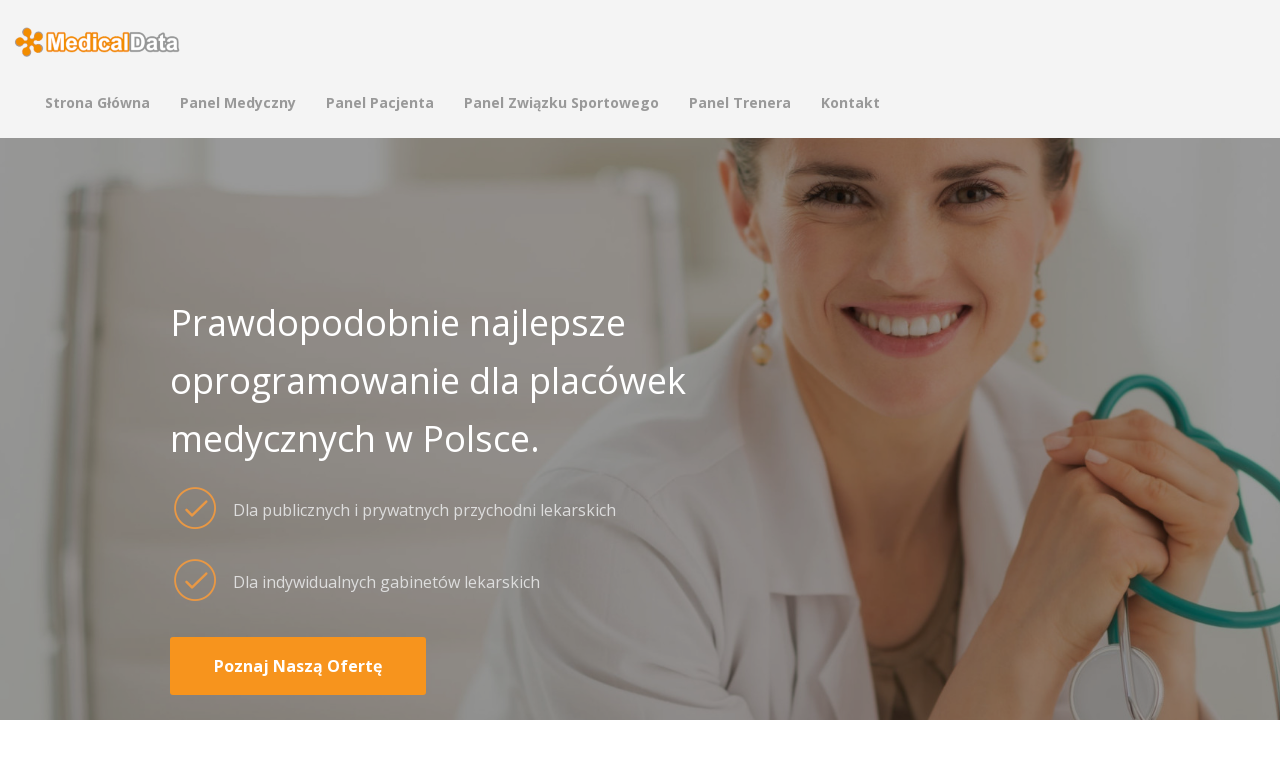

--- FILE ---
content_type: text/html; charset=iso-8859-2
request_url: https://www.medicaldata.pl/start/index.php
body_size: 126751
content:
<!DOCTYPE html>
<html>
<head>
    <title>MedicalData - Oprogramowanie dla plac&#243;wek medycznych</title>
    <meta http-equiv="Content-Type" content="text/html; charset=ISO-8859-2">
    <meta name="viewport" content="width=device-width, initial-scale=1, maximum-scale=1">
    <link rel="shortcut icon" href="favicon.ico" >
    <meta name="description" content="Program do kompleksowej obs&#322;ugi plac&#243;wek medycznych pisany przy ci&#261;g&#322;ej wsp&#243;&#322;pracy z personelem medycznym." />
    <meta name="keywords" content="MedicalData, program medyczny, obs&#322;uga przychodni, gabinty medyczne, informatyzacja plac&#243;wek medycznych" />

    <link rel="canonical" href="https://www.medicaldata.pl/start/">
    <!-- CSS dependencies -->
    <link rel="stylesheet" type="text/css" href="css/bootstrap.css" />
    <link rel="stylesheet" type="text/css" href="css/font-awesome.min.css" />
    <link rel="stylesheet" type="text/css" href="css/jquery.fancybox.min.css" />
    <link rel="stylesheet" type="text/css" href="css/pix_style.css" />
    <link rel="stylesheet" type="text/css" href="css/main.css"/>
    <link rel="stylesheet" type="text/css" href="css/font-style.css" />
    <link href="css/animations.min.css" rel="stylesheet" type="text/css" media="all" />
    <!--[if IE]>
    <link rel="stylesheet" type="text/css" href="css/ie-fix.css" />
    <![endif]-->
    <style type="text/css" id="pix_page_style"></style>
    <script>
        (function (i, s, o, g, r, a, m) {
            i['GoogleAnalyticsObject'] = r;
            i[r] = i[r] || function () {
                (i[r].q = i[r].q || []).push(arguments)
            }, i[r].l = 1 * new Date();
            a = s.createElement(o),
                m = s.getElementsByTagName(o)[0];
            a.async = 1;
            a.src = g;
            m.parentNode.insertBefore(a, m)
        })(window, document, 'script', '//www.google-analytics.com/analytics.js', 'ga');

        ga('create', 'UA-68136270-1', 'auto');
        ga('send', 'pageview');

    </script>
</head>
<body><div class="pix_section pix_nav_menu normal pix-padding-v-10 none pix-fixed-top" data-scroll-bg="#f4f4f4" id="section_headers_1" style="display: block; background-repeat: repeat-x; padding-top: 10px; padding-bottom: 10px; background-color: rgb(244, 244, 244); background-size: auto; background-attachment: scroll;">
    <div class="container-fluid">
        <div class="row">
            <div class="col-md-10 col-xs-12 pix-inner-col col-sm-10 column ui-droppable">
                <div class="pix-content"><nav class="navbar navbar-default pix-no-margin-bottom pix-navbar-default">
                        <div class="container-fluid">
                            <div class="navbar-header">
                                <button type="button" class="navbar-toggle collapsed" data-toggle="collapse" data-target="#pix-navbar-collapse" aria-expanded="false">
                                    <span class="sr-only">Toggle navigation</span>
                                    <span class="icon-bar"></span>
                                    <span class="icon-bar"></span>
                                    <span class="icon-bar"></span>
                                </button>
                                <a class="navbar-brand logo-img logo-img-a pix-adjust-height" href="#" style="margin-top: 3.5px;"><img src="uploads/logo-medicaldata-Bse.png" alt="" class="img-responsive pix-logo-img" instagram="true"></a>
                            </div>
                            <div class="collapse navbar-collapse" id="pix-navbar-collapse">
                                <ul class="nav navbar-nav navbar-left media-middle pix-header-nav pix-adjust-height" id="pix-header-nav" style="margin-top: 7px;">
    <li><a href="https://www.medicaldata.pl/start/index.php" class="pix-gray pix-nav-link" data-toggle="null" style="color: rgb(153, 153, 153);">Strona G&#322;&#243;wna</a>
    </li>
    <li><a href="https://www.medicaldata.pl/logowanie.php" class="pix-gray pix-nav-link" data-toggle="undefined" style="color: rgb(153, 153, 153);">Panel Medyczny</a>
    </li>
    <li><a href="https://www.medicaldata.pl/online/index.php?logowanie" class="pix-gray pix-nav-link" data-toggle="undefined" style="color: rgb(153, 153, 153);">Panel Pacjenta</a>
    </li>
    <li><a href="https://www.medicaldata.pl/zwiazek_sportowy/" class="pix-gray pix-nav-link" data-toggle="undefined" style="color: rgb(153, 153, 153);">Panel Zwi&#261;zku Sportowego</a>
    </li>
    <li><a href="https://www.medicaldata.pl/trener/" class="pix-gray pix-nav-link" data-toggle="undefined" style="color: rgb(153, 153, 153);">Panel Trenera</a>
    </li>
    <!--<li><a href="https://www.medicaldata.pl/start/ads.php" class="pix-gray pix-nav-link" data-toggle="undefined" style="color: rgb(153, 153, 153);">Reklama</a>
    </li>-->
    <li><a href="https://www.medicaldata.pl/start/contact.php" class="pix-gray pix-nav-link" data-toggle="null" style="color: rgb(153, 153, 153);">Kontakt</a>
    </li>
    <!--<li><a href="https://www.medicaldata.pl/start/job.php" class="pix-gray pix-nav-link" data-toggle="null" style="color: rgb(153, 153, 153);">Praca</a>
    </li>-->
</ul>                            </div>
                        </div>
                    </nav>
                </div>
            </div>
        </div>
    </div>
</div><div class="pix_section pix-padding-v-85 pix-business-1" id="section_intros_1" style="display: block; background-image: linear-gradient(rgba(0, 0, 0, 0.4), rgba(0, 0, 0, 0.4)), url(&quot;uploads/header-CST.jpeg&quot;); background-size: cover; background-repeat: repeat-x; padding-top: 274px; padding-bottom: 150px; background-attachment: fixed;" data-bg-img="linear-gradient( rgba(0,0,0,0.4) ,rgba(0,0,0,0.4)),url(&quot;uploads/header-CST.jpeg&quot;)" data-pix-offset="124">
    <div class="container">
        <div class="row">
            <div class="col-md-8 col-xs-12 col-sm-8 column ui-droppable">
                <div class="pix-content" style="background-repeat: repeat-x; padding: 0px; margin: 0px; text-align: left;">
                    <h2 class="pix-white">
                        <span class="pix_edit_text">Prawdopodobnie najlepsze oprogramowanie dla plac&#243;wek medycznych w Polsce.</span>
                    </h2>
                    <div class="media pix-margin-bottom-10">
                        <div class="media pix-margin-bottom-20">
                            <div class="media-left media-middle">
                                <i class="pixicon-check" style="color: rgb(233, 152, 68); font-size: 50px;"></i>
                            </div>
                            <div class="media-body media-middle">
                                <p class="media-heading pix-light-white big-text feature_align">
                                    <span class="pix_edit_text">Dla publicznych i prywatnych przychodni lekarskich<br></span>
                                </p>
                            </div>
                        </div>
                        <div class="media pix-margin-bottom-20">
                            <div class="media-left media-middle">
                                <i class="pixicon-check" style="color: rgb(233, 152, 68); font-size: 50px;"></i>
                            </div>
                            <div class="media-body media-middle">
                                <p class="media-heading pix-light-white big-text feature_align">
                                    <span class="pix_edit_text">Dla indywidualnych gabinet&#243;w lekarskich<br></span>
                                </p>
                            </div>
                        </div>
                    </div>
                    <a href="#section_content_1" class="btn orange-bg pix-white btn-xl normal" style="background-color: rgb(247, 148, 29);">
       <span class="pix_edit_text">
        <strong>Poznaj Nasz&#261; Ofert&#281;</strong>
       </span>
                    </a>
                </div>
            </div>
        </div>
    </div>
</div>
<div class="pix_section pix-padding" id="section_content_1" style="display: block;">
    <div class="container">
        <div class="row">
            <div class="col-md-6 col-xs-12 text-center col-sm-6 column ui-droppable">
                <div class="pix-content"><img src="uploads/page-podzial2-Cby.png" alt="" class="img-responsive" instagram="true"></div>
            </div>
            <div class="col-md-6 col-xs-12 col-sm-6 column ui-droppable">
                <div class="pix-content pix-padding-top-60">
                    <h2 class="pix-black-gray-dark pix-no-margin-top secondary-font">
                        <span class="pix_edit_text"><strong>Kilka s&#322;&#243;w o naszym systemie medycznym<br></strong></span>
                    </h2>
                    <p class="pix-black-gray-light big-text pix-margin-bottom-20">
       <span class="pix_edit_text">
        <span style="font-weight: bold;">MedicalData</span> jest systemem stworzonym do kompleksowej obs&#322;ugi przychodni oraz indywidualnych gabinet&#243;w lekarskich. Oprogramowanie pisane jest przy wsp&#243;&#322;pracy personelu medycznego - wspiera prac&#281; w zakresie realizacji um&#243;w z NFZ jak i obs&#322;ug&#281; pacjent&#243;w komercyjnych. Aby pracowa&#263; na naszym systemie wystarczy tylko przegl&#261;darka www, przez co Twoi pracownicy mog&#261; wykonywa&#263; swoj&#261; prac&#281; nie tylko w plac&#243;wce medycznej, ale tak&#380;e w formie pracy zdalnej i w terenie. Nasze oprogramowanie zapewnia automatyzacj&#281; przetwarzania raport&#243;w na potrzeby NFZ.<br></span>
                    </p>
                </div>
            </div>
        </div>
    </div>
</div>
<div class="pix_section pix-padding-v-30" id="section_content_3" style="display: block;">
    <div class="container">
        <div class="row">
            <div class="col-md-12 col-xs-12 col-sm-12 column ui-droppable">
                <div class="pix-content pix-margin-bottom-30">
                    <h6 class="pix-black-gray-light text-center">
                        <span class="pix_edit_text">Nasze oprogramowanie jest tworzone od 2005 roku i jest nieustannie rozwijane, dzi&#281;ki czemu uzyskali&#347;my ogromne do&#347;wiadczenie w bran&#380;y. Na dzie&#324; dzisiejszy system <strong>MedicalData</strong> obs&#322;uguje takie grupy pracownik&#243;w jak: <strong>administrator, rejestrator, lekarz, punkt pobra&#324;, punkt szczepie&#324;, piel&#281;gniarka, piel&#281;gniarka szkolna, punkt rtg, lekarz rtg i medycyna pracy,</strong> a dla pacjent&#243;w udost&#281;pniamy <strong>mobilne internetowe konto pacjenta</strong> z dost&#281;pem 24/7, kt&#243;re dzia&#322;a na ka&#380;dym urz&#261;dzeniu.</span>
                    </h6>
                </div>
            </div>
        </div>
    </div>
</div>
<div class="pix_section pix-padding" id="section_titles_1" style="display: block; background-color: rgb(244, 244, 244); background-repeat: repeat-x; padding-top: 60px; padding-bottom: 60px;">
    <div class="container">
        <div class="row">
            <div class="col-md-12 col-xs-12 col-sm-12 column ui-droppable">
                <div class="pix-content pix-padding-bottom-30">
                    <h2 class="pix-black-gray-dark text-center pix-no-margin-top secondary-font">
                        <span class="pix_edit_text"><strong>Najwa&#380;niejsze funkcjonalno&#347;ci systemu MedicalData<br></strong></span>
                    </h2>
                    <p class="pix-black-gray-light big-text text-center">
                        <span class="pix_edit_text">Wyb&#243;r oprogramowania do obs&#322;ugi wszystkich proces&#243;w na potrzeby funkcjonowania plac&#243;wki medycznej nie jest prosty, poniewa&#380; wyzwaniem dla producent&#243;w oprogramowania jest, aby ich produkt mia&#322; wszystkie funkcje potrzebne do zarz&#261;dzania plac&#243;wk&#261;. Ka&#380;da plac&#243;wka dzia&#322;a podobnie, ale nie w identyczny spos&#243;b. W praktyce cz&#281;sto okazuje si&#281;, &#380;e dana plac&#243;wka musi mie&#263; kilka rodzaj&#243;w r&#243;&#380;nego oprogramowania medycznego, co utrudnia zarz&#261;dzanie i wymian&#261; danych mi&#281;dzy r&#243;&#380;nym systemami w obr&#281;bie jednej plac&#243;wki. Nasz system sprosta&#322; tym wymaganiom, poniewa&#380; rozwijamy go razem z personelem medycznym u klient&#243;w przez wiele lat. Uda&#322;o nam si&#281; stworzy&#263; system, kt&#243;ry ma wiele funkcjonalno&#347;ci w jednym miejscu! Po&#347;wi&#281;&#263; kilka minut na przeczytanie ca&#322;ej naszej oferty i zdecyduj czy MedicalData jest dla Ciebie.<br></span>
                    </p>
                </div>
            </div><div class="col-xs-12 col-sm-4 column ui-droppable col-md-6" style="display: block;">
                <div class="pix-content pix-margin-v-20">
                    <div class="media">
                        <div class="media-left media-middle">
        <span class="pix-margin-bottom-10">
         <i class="pixicon-check2" style="color: rgb(233, 152, 68); font-size: 65px;"></i>
        </span>
                        </div>
                        <div class="media-body media-top">
                            <div class="pix-padding-left-5">
                                <h6 class="media-heading pix-light-black pix-no-margin-bottom">
                                    <span class="pix_edit_text"><strong>Przetwarzanie EDM</strong></span>
                                </h6>
                                <p class="pix-black-gray-light">
                                    <span class="pix_edit_text">Bezpieczne i &#322;atwe zarz&#261;dzanie dokumentacj&#261; medyczn&#261;.<br></span></p>
                                <p></p>
                            </div>
                        </div>
                    </div>
                </div>
            </div><div class="col-xs-12 col-sm-4 column ui-droppable col-md-6" style="display: block;">
                <div class="pix-content pix-margin-v-20">
                    <div class="media">
                        <div class="media-left media-middle">
        <span class="pix-margin-bottom-10">
         <i class="pixicon-check2" style="color: rgb(233, 152, 68); font-size: 65px;"></i>
        </span>
                        </div>
                        <div class="media-body media-top">
                            <div class="pix-padding-left-5">
                                <h6 class="media-heading pix-light-black pix-no-margin-bottom">
                                    <span class="pix_edit_text"><strong>e-Rejestracja</strong></span>
                                </h6>
                                <p class="pix-black-gray-light">
                                    <span class="pix_edit_text">Nowoczesna rejestracja r&#243;wnie&#380; dla opiekuna prawnego pacjenta.<br></span>
                                </p>
                            </div>
                        </div>
                    </div>
                </div>
            </div><div class="col-xs-12 col-sm-4 column ui-droppable col-md-6" style="display: block;">
                <div class="pix-content pix-margin-v-20">
                    <div class="media">
                        <div class="media-left media-middle">
        <span class="pix-margin-bottom-10">
         <i class="pixicon-check2" style="color: rgb(233, 152, 68); font-size: 65px;"></i>
        </span>
                        </div>
                        <div class="media-body media-top">
                            <div class="pix-padding-left-5">
                                <h6 class="media-heading pix-light-black pix-no-margin-bottom">
          <span class="pix_edit_text">
           <strong>e-Zlecenia</strong>
          </span>
                                </h6>
                                <p class="pix-black-gray-light">
                                    <span class="pix_edit_text">Zlecanie badania do laboratorium w prostych krokach.<br></span>
                                </p>
                            </div>
                        </div>
                    </div>
                </div>
            </div><div class="col-xs-12 col-sm-4 column ui-droppable col-md-6" style="display: block;">
                <div class="pix-content pix-margin-v-20">
                    <div class="media">
                        <div class="media-left media-middle">
        <span class="pix-margin-bottom-10">
         <i class="pixicon-check2" style="color: rgb(233, 152, 68); font-size: 65px;"></i>
        </span>
                        </div>
                        <div class="media-body media-top">
                            <div class="pix-padding-left-5">
                                <h6 class="media-heading pix-light-black pix-no-margin-bottom">
          <span class="pix_edit_text">
           <strong>e-Skierowanie</strong>
          </span>
                                </h6>
                                <p class="pix-black-gray-light">
                                    <span class="pix_edit_text">Uproszczone wystawianie skierowa&#324; do plac&#243;wek specjalistycznych.<br></span>
                                </p>
                            </div>
                        </div>
                    </div>
                </div>
            </div><div class="col-xs-12 col-sm-4 column ui-droppable col-md-6" style="display: block;">
                <div class="pix-content pix-margin-v-20">
                    <div class="media">
                        <div class="media-left media-middle">
        <span class="pix-margin-bottom-10">
         <i class="pixicon-check2" style="color: rgb(233, 152, 68); font-size: 65px;"></i>
        </span>
                        </div>
                        <div class="media-body media-top">
                            <div class="pix-padding-left-5">
                                <h6 class="media-heading pix-light-black pix-no-margin-bottom">
                                    <span class="pix_edit_text"><strong>e-Zaopatrzenie medyczne</strong></span>
                                </h6>
                                <p class="pix-black-gray-light">
                                    <span class="pix_edit_text">Lekarz jak i pacjent ma mo&#380;liwo&#347;&#263;&nbsp; utworzenia zlece&#324; na zaopatrzenie medyczne.<br></span>
                                </p>
                            </div>
                        </div>
                    </div>
                </div>
            </div><div class="col-xs-12 col-sm-4 column ui-droppable col-md-6" style="display: block;">
                <div class="pix-content pix-margin-v-20">
                    <div class="media">
                        <div class="media-left media-middle">
        <span class="pix-margin-bottom-10">
         <i class="pixicon-check2" style="color: rgb(233, 152, 68); font-size: 65px;"></i>
        </span>
                        </div>
                        <div class="media-body media-top">
                            <div class="pix-padding-left-5">
                                <h6 class="media-heading pix-light-black pix-no-margin-bottom">
                                    <span class="pix_edit_text"><strong>e-Zwolnienia (e-ZLA)</strong></span>
                                </h6>
                                <p class="pix-black-gray-light">
                                    <span class="pix_edit_text">Wystawianie zwolnie&#324; z u&#380;yciem naszego formularza jest przyjemno&#347;ci&#261;.<br></span>
                                </p>
                            </div>
                        </div>
                    </div>
                </div>
            </div><div class="col-xs-12 col-sm-4 column ui-droppable col-md-6" style="display: block;">
                <div class="pix-content pix-margin-v-20">
                    <div class="media">
                        <div class="media-left media-middle">
        <span class="pix-margin-bottom-10">
         <i class="pixicon-check2" style="color: rgb(233, 152, 68); font-size: 65px;"></i>
        </span>
                        </div>
                        <div class="media-body media-top">
                            <div class="pix-padding-left-5">
                                <h6 class="media-heading pix-light-black pix-no-margin-bottom">
                                    <span class="pix_edit_text"><strong>e-Recepta</strong></span>
                                </h6>
                                <p class="pix-black-gray-light">
                                    <span class="pix_edit_text">Wystawianie recept w prosty i przyst&#281;pny spos&#243;b.<br></span>
                                </p>
                            </div>
                        </div>
                    </div>
                </div>
            </div><div class="col-xs-12 col-sm-4 column ui-droppable col-md-6" style="display: block;">
                <div class="pix-content pix-margin-v-20">
                    <div class="media">
                        <div class="media-left media-middle">
        <span class="pix-margin-bottom-10">
         <i class="pixicon-check2" style="color: rgb(233, 152, 68); font-size: 65px;"></i>
        </span>
                        </div>
                        <div class="media-body media-top">
                            <div class="pix-padding-left-5">
                                <h6 class="media-heading pix-light-black pix-no-margin-bottom">
          <span class="pix_edit_text">
           <strong>Wizyty<br></strong>
          </span>
                                </h6>
                                <p class="pix-black-gray-light">
                                    <span class="pix_edit_text">Umawianie wizyt przez rejestratora oraz samego pacjent jest prost&#261; czynno&#347;ci&#261;.<br></span>
                                </p>
                            </div>
                        </div>
                    </div>
                </div>
            </div><div class="col-xs-12 col-sm-4 column ui-droppable col-md-6" style="display: block;">
                <div class="pix-content pix-margin-v-20">
                    <div class="media">
                        <div class="media-left media-middle">
        <span class="pix-margin-bottom-10">
         <i class="pixicon-check2" style="color: rgb(233, 152, 68); font-size: 65px;"></i>
        </span>
                        </div>
                        <div class="media-body media-top">
                            <div class="pix-padding-left-5">
                                <h6 class="media-heading pix-light-black pix-no-margin-bottom">
          <span class="pix_edit_text">
           <strong>Zarz&#261;dzanie plac&#243;wk&#261;<br></strong>
          </span>
                                </h6>
                                <p class="pix-black-gray-light">
                                    <span class="pix_edit_text">Panel administracyjny jest mocno rozbudowany, dzi&#281;ki czemu nasz system jest elastyczny dla ka&#380;dej plac&#243;wki.<br></span>
                                </p>
                            </div>
                        </div>
                    </div>
                </div>
            </div><div class="col-xs-12 col-sm-4 column ui-droppable col-md-6" style="display: block;">
                <div class="pix-content pix-margin-v-20">
                    <div class="media">
                        <div class="media-left media-middle">
        <span class="pix-margin-bottom-10">
         <i class="pixicon-check2" style="color: rgb(233, 152, 68); font-size: 65px;"></i>
        </span>
                        </div>
                        <div class="media-body media-top">
                            <div class="pix-padding-left-5">
                                <h6 class="media-heading pix-light-black pix-no-margin-bottom">
          <span class="pix_edit_text">
           <strong>Zarz&#261;dzanie personelem<br></strong>
          </span>
                                </h6>
                                <p class="pix-black-gray-light">
                                    <span class="pix_edit_text">Funkcjonalne zarz&#261;dzanie ca&#322;ym personelem w plac&#243;wce, tworzenie, blokowanie kont.<br></span>
                                </p>
                            </div>
                        </div>
                    </div>
                </div>
            </div><div class="col-xs-12 col-sm-4 column ui-droppable col-md-6" style="display: block;">
                <div class="pix-content pix-margin-v-20">
                    <div class="media">
                        <div class="media-left media-middle">
        <span class="pix-margin-bottom-10">
         <i class="pixicon-check2" style="color: rgb(233, 152, 68); font-size: 65px;"></i>
        </span>
                        </div>
                        <div class="media-body media-top">
                            <div class="pix-padding-left-5">
                                <h6 class="media-heading pix-light-black pix-no-margin-bottom">
          <span class="pix_edit_text">
           <strong>Panel pacjenta<br></strong>
          </span>
                                </h6>
                                <p class="pix-black-gray-light">
                                    <span class="pix_edit_text">Uzyskaj sta&#322;y kontakt ze swoimi pacjentami a pacjenci polubi&#261; Twoj&#261; plac&#243;wk&#281;.<br></span>
                                </p>
                            </div>
                        </div>
                    </div>
                </div>
            </div><div class="col-xs-12 col-sm-4 column ui-droppable col-md-6" style="display: block;">
                <div class="pix-content pix-margin-v-20">
                    <div class="media">
                        <div class="media-left media-middle">
        <span class="pix-margin-bottom-10">
         <i class="pixicon-check2" style="color: rgb(233, 152, 68); font-size: 65px;"></i>
        </span>
                        </div>
                        <div class="media-body media-top">
                            <div class="pix-padding-left-5">
                                <h6 class="media-heading pix-light-black pix-no-margin-bottom">
          <span class="pix_edit_text">
           <strong>Finanse<br></strong>
          </span>
                                </h6>
                                <p class="pix-black-gray-light">
                                    <span class="pix_edit_text">Wystawiaj paragony i faktury oraz definiuj cenniki w kilka minut. Zarz&#261;dzaj drukarkami fiskalnymi.<br></span></p>
                                <p></p>
                            </div>
                        </div>
                    </div>
                </div>
            </div><div class="col-xs-12 col-sm-4 column ui-droppable col-md-6" style="display: block;">
                <div class="pix-content pix-margin-v-20">
                    <div class="media">
                        <div class="media-left media-middle">
        <span class="pix-margin-bottom-10">
         <i class="pixicon-check2" style="color: rgb(233, 152, 68); font-size: 65px;"></i>
        </span>
                        </div>
                        <div class="media-body media-top">
                            <div class="pix-padding-left-5">
                                <h6 class="media-heading pix-light-black pix-no-margin-bottom">
          <span class="pix_edit_text">
           <strong>Raporty<br></strong>
          </span>
                                </h6>
                                <p class="pix-black-gray-light">
                                    <span class="pix_edit_text">Mn&#243;stwo raport&#243;w w tym raporty statystyczne ZD i MZ (dla GUS i Ministerstwa Zdrowia).<br></span>
                                </p>
                            </div>
                        </div>
                    </div>
                </div>
            </div><div class="col-xs-12 col-sm-4 column ui-droppable col-md-6" style="display: block;">
                <div class="pix-content pix-margin-v-20">
                    <div class="media">
                        <div class="media-left media-middle">
        <span class="pix-margin-bottom-10">
         <i class="pixicon-check2" style="color: rgb(233, 152, 68); font-size: 65px;"></i>
        </span>
                        </div>
                        <div class="media-body media-top">
                            <div class="pix-padding-left-5">
                                <h6 class="media-heading pix-light-black pix-no-margin-bottom">
          <span class="pix_edit_text">
           <strong>ZnanyLekarz<br></strong>
          </span>
                                </h6>
                                <p class="pix-black-gray-light">
                                    <span class="pix_edit_text">R&#281;czna i automatyczna synchronizacja zapisanych pacjent&#243;w przez us&#322;ug&#281; ZnanyLekarz.<br></span>
                                </p>
                            </div>
                        </div>
                    </div>
                </div>
            </div>
        </div>
    </div>
</div><div class="pix_section gray-bg pix-padding-v-30" id="section_clients_3" style="display: block; background-color: rgb(244, 244, 244); background-repeat: repeat-x; padding-top: 30px; padding-bottom: 30px;">
    <div class="container">
        <div class="row">
            <div class="col-md-12 col-xs-12 col-sm-12 column ui-droppable">
                <div class="pix-content text-center">
                    <h2 class="pix-black-gray-dark secondary-font"><span class="pix_edit_text"><strong>Integracje</strong></span></h2>
                    <h6 class="pix-black-gray-light"><span class="pix_edit_text">Lista system&#243;w, z kt&#243;rymi mamy integracj&#281;.<br></span></h6>
                </div>
            </div>
            <div class="col-md-3 col-xs-12 col-sm-3 column ui-droppable">
                <div class="pix-content text-center pix-margin-v-30">
                    <img src="uploads/cez-small-DZ8.png" alt="" instagram="true">
                </div>
            </div><div class="col-md-3 col-xs-12 col-sm-3 column ui-droppable">
                <div class="pix-content text-center pix-margin-v-30">
                    <img src="uploads/znanylekarz-svg-NOb.png" alt="" instagram="true">
                </div>
            </div>
            <div class="col-md-3 col-xs-12 col-sm-3 column ui-droppable">
                <div class="pix-content text-center pix-margin-v-30">
                    <img src="uploads/ezdrowie-ZL9.png" alt="" instagram="true">
                </div>
            </div>
            <div class="col-md-3 col-xs-12 col-sm-3 column ui-droppable" style="display: block;">
                <div class="pix-content text-center pix-margin-v-30">
                    <img src="uploads/PAYU_LOGO_LIMEv2-xMK.png" alt="" instagram="true">
                </div>
            </div><div class="col-md-3 col-xs-12 col-sm-3 column ui-droppable">
                <div class="pix-content text-center pix-margin-v-30">
                    <img src="uploads/symfonia-l6y.png" alt="" instagram="true">
                </div>
            </div><div class="col-md-3 col-xs-12 col-sm-3 column ui-droppable">
                <div class="pix-content text-center pix-margin-v-30">
                    <img src="uploads/ewus-small-TfZ.png" alt="" instagram="true">
                </div>
            </div><div class="col-md-3 col-xs-12 col-sm-3 column ui-droppable">
                <div class="pix-content text-center pix-margin-v-30">
                    <img src="uploads/gus-small-3GM.png" alt="" instagram="true">
                </div>
            </div><div class="col-md-3 col-xs-12 col-sm-3 column ui-droppable" style="display: block;">
                <div class="pix-content text-center pix-margin-v-30">
                    <img src="uploads/erecepta-small-Oua.png" alt="" instagram="true">
                </div>
            </div>
        </div>
    </div>
</div><div class="pix_section pix-padding" id="section_titles_1" style="display: block; background-color: rgb(244, 244, 244); background-repeat: repeat-x; padding-top: 60px; padding-bottom: 60px;">
    <div class="container">
        <div class="row">
            <div class="col-md-12 col-xs-12 col-sm-12 column ui-droppable">
                <div class="pix-content pix-padding-bottom-30">
                    <h2 class="pix-black-gray-dark text-center pix-no-margin-top secondary-font">
                        <span class="pix_edit_text"><strong>Najwa&#380;niejsze funkcjonalno&#347;ci w panelu medycznym - administrator<br></strong></span>
                    </h2>
                    <p class="pix-black-gray-light big-text text-center">
                        <span class="pix_edit_text">Administrator posiada bardzo du&#380;&#261; ilo&#347;&#263; funkcjonalno&#347;ci, kt&#243;re umo&#380;liwiaj&#261; dostosowanie systemu do najbardziej wymagaj&#261;cych klient&#243;w. Poni&#380;ej wypisali&#347;my najwa&#380;niejsze funkcje systemu.<br></span>
                    </p>
                </div>
            </div><div class="col-xs-12 col-sm-4 column ui-droppable col-md-12" style="display: block;">
                <div class="pix-content pix-margin-v-20">
                    <div class="media">
                        <div class="media-left media-middle">
        <span class="pix-margin-bottom-10">
         <i class="pixicon-check2" style="color: rgb(233, 152, 68); font-size: 65px;"></i>
        </span>
                        </div>
                        <div class="media-body media-top">
                            <div class="pix-padding-left-5">
                                <h6 class="media-heading pix-light-black pix-no-margin-bottom">
                                    <span class="pix_edit_text"><strong>Ustawienia danych plac&#243;wki</strong></span>
                                </h6>
                                <p class="pix-black-gray-light">
                                    <span class="pix_edit_text">Umo&#380;liwiamy edycje podstawowych danych plac&#243;wki oraz tworzenie zaawansowanych jednostek organizacyjnych, kt&#243;re wchodz&#261; w sk&#322;ad plac&#243;wki.<br></span>
                                </p>
                            </div>
                        </div>
                    </div>
                </div>
            </div><div class="col-xs-12 col-sm-4 column ui-droppable col-md-12" style="display: block;">
                <div class="pix-content pix-margin-v-20">
                    <div class="media">
                        <div class="media-left media-middle">
        <span class="pix-margin-bottom-10">
         <i class="pixicon-check2" style="color: rgb(233, 152, 68); font-size: 65px;"></i>
        </span>
                        </div>
                        <div class="media-body media-top">
                            <div class="pix-padding-left-5">
                                <h6 class="media-heading pix-light-black pix-no-margin-bottom">
          <span class="pix_edit_text">
           <strong>Zarz&#261;dzanie gabinetami<br></strong>
          </span>
                                </h6>
                                <p class="pix-black-gray-light">
                                    <span class="pix_edit_text">Tworzenie nieograniczonej ilo&#347;ci gabinet&#243;w - dla wybranych gabinet&#243;w indywidualnie definiujemy regu&#322;y rejestracji pacjent&#243;w, wymaganych danych przy rejestracji pacjenta, jego sposobie rozlicze&#324; i wiele innych. Wyb&#243;r zapisu pacjenta po numerze pesel lub po nazwisku.<br></span>
                                </p>
                            </div>
                        </div>
                    </div>
                </div>
            </div><div class="col-xs-12 col-sm-4 column ui-droppable col-md-12" style="display: block;">
                <div class="pix-content pix-margin-v-20">
                    <div class="media">
                        <div class="media-left media-middle">
        <span class="pix-margin-bottom-10">
         <i class="pixicon-check2" style="color: rgb(233, 152, 68); font-size: 65px;"></i>
        </span>
                        </div>
                        <div class="media-body media-top">
                            <div class="pix-padding-left-5">
                                <h6 class="media-heading pix-light-black pix-no-margin-bottom">
                                    <span class="pix_edit_text"><strong>Zarz&#261;dzanie magazynem</strong></span>
                                </h6>
                                <p class="pix-black-gray-light">
                                    <span class="pix_edit_text">Pe&#322;na obs&#322;uga magazynu pod dowolne produkty medyczne.<br></span>
                                </p>
                            </div>
                        </div>
                    </div>
                </div>
            </div><div class="col-xs-12 col-sm-4 column ui-droppable col-md-12" style="display: block;">
                <div class="pix-content pix-margin-v-20">
                    <div class="media">
                        <div class="media-left media-middle">
        <span class="pix-margin-bottom-10">
         <i class="pixicon-check2" style="color: rgb(233, 152, 68); font-size: 65px;"></i>
        </span>
                        </div>
                        <div class="media-body media-top">
                            <div class="pix-padding-left-5">
                                <h6 class="media-heading pix-light-black pix-no-margin-bottom">
                                    <span class="pix_edit_text"><strong>Definiowanie p&#322;atnik&#243;w<br></strong></span>
                                </h6>
                                <p class="pix-black-gray-light">
                                    <span class="pix_edit_text">Zarz&#261;dzanie p&#322;atnikami w plac&#243;wce: NFZ, Pacjent, Wg, Firmy i inne.<br></span>
                                </p>
                            </div>
                        </div>
                    </div>
                </div>
            </div><div class="col-xs-12 col-sm-4 column ui-droppable col-md-12" style="display: block;">
                <div class="pix-content pix-margin-v-20">
                    <div class="media">
                        <div class="media-left media-middle">
        <span class="pix-margin-bottom-10">
         <i class="pixicon-check2" style="color: rgb(233, 152, 68); font-size: 65px;"></i>
        </span>
                        </div>
                        <div class="media-body media-top">
                            <div class="pix-padding-left-5">
                                <h6 class="media-heading pix-light-black pix-no-margin-bottom">
                                    <span class="pix_edit_text"><strong>Kontrakty</strong></span>
                                </h6>
                                <p class="pix-black-gray-light">
                                    <span class="pix_edit_text">Zarz&#261;dzanie kontraktami bez wzgl&#281;du na typ kontraktu: POZ, COV, STM, AOS, PRO i inne.<br></span>
                                </p>
                            </div>
                        </div>
                    </div>
                </div>
            </div><div class="col-xs-12 col-sm-4 column ui-droppable col-md-12" style="display: block;">
                <div class="pix-content pix-margin-v-20">
                    <div class="media">
                        <div class="media-left media-middle">
        <span class="pix-margin-bottom-10">
         <i class="pixicon-check2" style="color: rgb(233, 152, 68); font-size: 65px;"></i>
        </span>
                        </div>
                        <div class="media-body media-top">
                            <div class="pix-padding-left-5">
                                <h6 class="media-heading pix-light-black pix-no-margin-bottom">
          <span class="pix_edit_text">
           <strong>Personel<br></strong>
          </span>
                                </h6>
                                <p class="pix-black-gray-light">
                                    <span class="pix_edit_text">Zarz&#261;dzanie bia&#322;ym personelem poprzez tworzenie, edycje danych, przypisywanie do wybranych gabinet&#243;w, ustawianie ilo&#347;ci opcji, powi&#261;zanie z us&#322;ug&#261; ZnanyLekarz.<br></span>
                                </p>
                            </div>
                        </div>
                    </div>
                </div>
            </div><div class="col-xs-12 col-sm-4 column ui-droppable col-md-12" style="display: block;">
                <div class="pix-content pix-margin-v-20">
                    <div class="media">
                        <div class="media-left media-middle">
        <span class="pix-margin-bottom-10">
         <i class="pixicon-check2" style="color: rgb(233, 152, 68); font-size: 65px;"></i>
        </span>
                        </div>
                        <div class="media-body media-top">
                            <div class="pix-padding-left-5">
                                <h6 class="media-heading pix-light-black pix-no-margin-bottom">
                                    <span class="pix_edit_text"><strong>U&#380;ytkownicy<br></strong></span>
                                </h6>
                                <p class="pix-black-gray-light">
                                    <span class="pix_edit_text">Tworzenie kont z dost&#281;pem do systemu dla wszystkich typ&#243;w uprawie&#324; oraz mo&#380;liwo&#347;&#263; &#322;&#261;czenie uprawie&#324;. Np. administrator mo&#380;e by&#263; r&#243;wnie&#380; rejestratorem.<br></span>
                                </p>
                            </div>
                        </div>
                    </div>
                </div>
            </div><div class="col-xs-12 col-sm-4 column ui-droppable col-md-12" style="display: block;">
                <div class="pix-content pix-margin-v-20">
                    <div class="media">
                        <div class="media-left media-middle">
        <span class="pix-margin-bottom-10">
         <i class="pixicon-check2" style="color: rgb(233, 152, 68); font-size: 65px;"></i>
        </span>
                        </div>
                        <div class="media-body media-top">
                            <div class="pix-padding-left-5">
                                <h6 class="media-heading pix-light-black pix-no-margin-bottom">
                                    <span class="pix_edit_text"><strong>Grafik pracy</strong></span>
                                </h6>
                                <p class="pix-black-gray-light">
                                    <span class="pix_edit_text">Mo&#380;liwo&#347;&#263; tworzenia wielu grafik&#243;w pracy w r&#243;&#380;nych gabinetach dla jednego lekarza. Us&#322;uga ZnanyLekarz jest dost&#281;pna dla dowolnych grafik&#243;w pracy. Ustalanie dni wolnych od pracy dla ca&#322;ej plac&#243;wki.<br></span></p>
                                <p></p>
                            </div>
                        </div>
                    </div>
                </div>
            </div><div class="col-xs-12 col-sm-4 column ui-droppable col-md-12" style="display: block;">
                <div class="pix-content pix-margin-v-20">
                    <div class="media">
                        <div class="media-left media-middle">
        <span class="pix-margin-bottom-10">
         <i class="pixicon-check2" style="color: rgb(233, 152, 68); font-size: 65px;"></i>
        </span>
                        </div>
                        <div class="media-body media-top">
                            <div class="pix-padding-left-5">
                                <h6 class="media-heading pix-light-black pix-no-margin-bottom">
                                    <span class="pix_edit_text"><strong>Pacjenci</strong></span>
                                </h6>
                                <p class="pix-black-gray-light">
                                    <span class="pix_edit_text">W tym: dodawanie pacjent&#243;w, listowanie pacjent&#243;w, deklaracje, analiza b&#322;&#281;d&#243;w w danych pacjent&#243;w, tworzenie tymczasowych identyfikator&#243;w, zmiany ID, lista pacjent&#243;w wyrejestrowanych, lista pacjent&#243;w bez skierowania, ubezpieczenia, szczepienia i wiele innych.<br></span>
                                </p>
                            </div>
                        </div>
                    </div>
                </div>
            </div><div class="col-xs-12 col-sm-4 column ui-droppable col-md-12" style="display: block;">
                <div class="pix-content pix-margin-v-20">
                    <div class="media">
                        <div class="media-left media-middle">
        <span class="pix-margin-bottom-10">
         <i class="pixicon-check2" style="color: rgb(233, 152, 68); font-size: 65px;"></i>
        </span>
                        </div>
                        <div class="media-body media-top">
                            <div class="pix-padding-left-5">
                                <h6 class="media-heading pix-light-black pix-no-margin-bottom">
                                    <span class="pix_edit_text"><strong>&#346;wiadczenia<br></strong></span>
                                </h6>
                                <p class="pix-black-gray-light">
                                    <span class="pix_edit_text">Wszystko czego potrzebujesz zwi&#261;zanego ze &#347;wiadczeniami, aby &#322;atwo rozliczy&#263; si&#281; z NFZ jak i lekarzem wykonuj&#261;cym &#347;wiadczenia. Sprawdzenie ilo&#347;ci punkt&#243;w i limit&#243;w.<br></span></p>
                                <p></p>
                            </div>
                        </div>
                    </div>
                </div>
            </div><div class="col-xs-12 col-sm-4 column ui-droppable col-md-12" style="display: block;">
                <div class="pix-content pix-margin-v-20">
                    <div class="media">
                        <div class="media-left media-middle">
        <span class="pix-margin-bottom-10">
         <i class="pixicon-check2" style="color: rgb(233, 152, 68); font-size: 65px;"></i>
        </span>
                        </div>
                        <div class="media-body media-top">
                            <div class="pix-padding-left-5">
                                <h6 class="media-heading pix-light-black pix-no-margin-bottom">
                                    <span class="pix_edit_text"><strong>Finanse<br></strong></span>
                                </h6>
                                <p class="pix-black-gray-light">
                                    <span class="pix_edit_text">Zarz&#261;dzanie cennikami dla plac&#243;wki, laboratorium, medycyny pracy. Raporty dobowe i miesi&#281;czne z podzia&#322;em na typy p&#322;atno&#347;ci, z podzia&#322;em na wykonanie us&#322;ug przez lekarza. Ustawianie faktur, paragon&#243;w i drukarek fiskalnych.<br></span>
                                </p>
                            </div>
                        </div>
                    </div>
                </div>
            </div><div class="col-xs-12 col-sm-4 column ui-droppable col-md-12" style="display: block;">
                <div class="pix-content pix-margin-v-20">
                    <div class="media">
                        <div class="media-left media-middle">
        <span class="pix-margin-bottom-10">
         <i class="pixicon-check2" style="color: rgb(233, 152, 68); font-size: 65px;"></i>
        </span>
                        </div>
                        <div class="media-body media-top">
                            <div class="pix-padding-left-5">
                                <h6 class="media-heading pix-light-black pix-no-margin-bottom">
                                    <span class="pix_edit_text"><strong>Raporty<br></strong></span>
                                </h6>
                                <p class="pix-black-gray-light">
                                    <span class="pix_edit_text">Mn&#243;stwo raport&#243;w na temat ca&#322;ego systemu pocz&#261;wszy od liczenia czasu pracy personelu do sprawozda&#324; rocznych, us&#322;ug na potrzeby NFZ, us&#322;ug komercyjnych i innych.<br></span>
                                </p>
                            </div>
                        </div>
                    </div>
                </div>
            </div><div class="col-xs-12 col-sm-4 column ui-droppable col-md-12" style="display: block;">
                <div class="pix-content pix-margin-v-20">
                    <div class="media">
                        <div class="media-left media-middle">
        <span class="pix-margin-bottom-10">
         <i class="pixicon-info" style="color: rgb(233, 152, 68); font-size: 65px;"></i>
        </span>
                        </div>
                        <div class="media-body media-top">
                            <div class="pix-padding-left-5">
                                <h6 class="media-heading pix-light-black pix-no-margin-bottom">
                                    <span class="pix_edit_text"><strong>Je&#347;li nie znalaz&#322;e&#347; funkcjonalno&#347;ci, na kt&#243;rej Ci zale&#380;y?<br></strong></span>
                                </h6>
                                <p class="pix-black-gray-light">
                                    <span class="pix_edit_text">Daj nam zna&#263; czego potrzebujesz, a zobaczymy co da si&#281; zrobi&#263;.<br></span>
                                </p>
                            </div>
                        </div>
                    </div>
                </div>
            </div>
        </div>
    </div>
</div><div class="pix_section pix-padding" id="section_titles_1" style="display: block; background-color: rgb(244, 244, 244); background-repeat: repeat-x; padding-top: 60px; padding-bottom: 60px;">
    <div class="container">
        <div class="row">
            <div class="col-md-12 col-xs-12 col-sm-12 column ui-droppable">
                <div class="pix-content pix-padding-bottom-30">
                    <h2 class="pix-black-gray-dark text-center pix-no-margin-top secondary-font">
                        <span class="pix_edit_text"><strong>Najwa&#380;niejsze funkcjonalno&#347;ci w panelu medycznym - rejestrator<br></strong></span>
                    </h2>
                    <p class="pix-black-gray-light big-text text-center">
                        <span class="pix_edit_text">Pierwszy kontakt pacjenta z plac&#243;wk&#261; odbywa si&#281; z rejestratorem i od tego zale&#380;y czy pacjent pozytywnie odbierze proces rejestracji, dlatego system dla rejestratora musi by&#263; dobrze dopracowany, aby rejestrator z &#322;atwo&#347;ci&#261; dodawa&#322; pacjenta do systemu i go szybko rejestrowa&#322;. Dzi&#281;ki temu plac&#243;wka mo&#380;e obs&#322;u&#380;y&#263; wi&#281;cej pacjent&#243;w, a pacjenci nie stoj&#261; w d&#322;ugich kolejkach, co przek&#322;ada si&#281; na zadowolenie pacjenta, kt&#243;ry do plac&#243;wki powr&#243;ci.<br></span>
                    </p>
                </div>
            </div><div class="col-xs-12 col-sm-4 column ui-droppable col-md-12" style="display: block;">
                <div class="pix-content pix-margin-v-20">
                    <div class="media">
                        <div class="media-left media-middle">
        <span class="pix-margin-bottom-10">
         <i class="pixicon-check2" style="color: rgb(233, 152, 68); font-size: 65px;"></i>
        </span>
                        </div>
                        <div class="media-body media-top">
                            <div class="pix-padding-left-5">
                                <h6 class="media-heading pix-light-black pix-no-margin-bottom">
                                    <span class="pix_edit_text"><strong>Terminarz<br></strong></span>
                                </h6>
                                <p class="pix-black-gray-light">
                                    <span class="pix_edit_text">Rejestracja pacjent&#243;w po peselu lub po nazwisku. Definiowanie p&#322;atnik&#243;w pod jakim rodzajem zostanie zarejestrowany pacjent (NFZ, Pacjent, Firma). Wysy&#322;anie SMS-&#243;w z przypomnieniem o wizycie. Blokada godzin w terminarz, mo&#380;liwo&#347;&#263; przerejestrowania. &#321;atwe wyszukiwanie zapisanych pacjent&#243;w. Definiowanie w&#322;asnych kolor&#243;w do odpowiednich typ&#243;w wizyt. Obs&#322;ugujemy r&#243;wnie&#380; stomatologi&#281;.<br></span>
                                </p>
                            </div>
                        </div>
                    </div>
                </div>
            </div><div class="col-xs-12 col-sm-4 column ui-droppable col-md-12" style="display: block;">
                <div class="pix-content pix-margin-v-20">
                    <div class="media">
                        <div class="media-left media-middle">
        <span class="pix-margin-bottom-10">
         <i class="pixicon-check2" style="color: rgb(233, 152, 68); font-size: 65px;"></i>
        </span>
                        </div>
                        <div class="media-body media-top">
                            <div class="pix-padding-left-5">
                                <h6 class="media-heading pix-light-black pix-no-margin-bottom">
                                    <span class="pix_edit_text"><strong>Wizyty domowe i recepty<br></strong></span>
                                </h6>
                                <p class="pix-black-gray-light">
                                    <span class="pix_edit_text">Mo&#380;liwo&#347;&#263; rejestracji wizyt domowych i zam&#243;wie&#324; erecept.</span></p>
                                <p></p>
                            </div>
                        </div>
                    </div>
                </div>
            </div><div class="col-xs-12 col-sm-4 column ui-droppable col-md-12" style="display: block;">
                <div class="pix-content pix-margin-v-20">
                    <div class="media">
                        <div class="media-left media-middle">
        <span class="pix-margin-bottom-10">
         <i class="pixicon-check2" style="color: rgb(233, 152, 68); font-size: 65px;"></i>
        </span>
                        </div>
                        <div class="media-body media-top">
                            <div class="pix-padding-left-5">
                                <h6 class="media-heading pix-light-black pix-no-margin-bottom">
                                    <span class="pix_edit_text"><strong>Zaopatrzenie medyczne</strong></span>
                                </h6>
                                <p class="pix-black-gray-light">
                                    <span class="pix_edit_text">Utworzenie zlecenie na zaopatrzenie medyczne.<br></span>
                                </p>
                            </div>
                        </div>
                    </div>
                </div>
            </div><div class="col-xs-12 col-sm-4 column ui-droppable col-md-12" style="display: block;">
                <div class="pix-content pix-margin-v-20">
                    <div class="media">
                        <div class="media-left media-middle">
        <span class="pix-margin-bottom-10">
         <i class="pixicon-check2" style="color: rgb(233, 152, 68); font-size: 65px;"></i>
        </span>
                        </div>
                        <div class="media-body media-top">
                            <div class="pix-padding-left-5">
                                <h6 class="media-heading pix-light-black pix-no-margin-bottom">
          <span class="pix_edit_text">
           <strong>Zarz&#261;dzanie pacjentami<br></strong>
          </span>
                                </h6>
                                <p class="pix-black-gray-light">
                                    <span class="pix_edit_text">Tworzenie i edycja pacjenta, sprawdzanie statusu ubezpieczenia, dodawanie o&#347;wiadcze&#324; i skan&#243;w.<br></span>
                                </p>
                            </div>
                        </div>
                    </div>
                </div>
            </div><div class="col-xs-12 col-sm-4 column ui-droppable col-md-12" style="display: block;">
                <div class="pix-content pix-margin-v-20">
                    <div class="media">
                        <div class="media-left media-middle">
        <span class="pix-margin-bottom-10">
         <i class="pixicon-check2" style="color: rgb(233, 152, 68); font-size: 65px;"></i>
        </span>
                        </div>
                        <div class="media-body media-top">
                            <div class="pix-padding-left-5">
                                <h6 class="media-heading pix-light-black pix-no-margin-bottom">
                                    <span class="pix_edit_text"><strong>Historia choroby</strong></span>
                                </h6>
                                <p class="pix-black-gray-light">
                                    <span class="pix_edit_text">W &#322;atwy spos&#243;b rejestrator mo&#380;e udost&#281;pni&#263; ca&#322;&#261; dokumentacj&#281; na &#380;yczenie pacjenta.<br></span>
                                </p>
                            </div>
                        </div>
                    </div>
                </div>
            </div><div class="col-xs-12 col-sm-4 column ui-droppable col-md-12" style="display: block;">
                <div class="pix-content pix-margin-v-20">
                    <div class="media">
                        <div class="media-left media-middle">
        <span class="pix-margin-bottom-10">
         <i class="pixicon-check2" style="color: rgb(233, 152, 68); font-size: 65px;"></i>
        </span>
                        </div>
                        <div class="media-body media-top">
                            <div class="pix-padding-left-5">
                                <h6 class="media-heading pix-light-black pix-no-margin-bottom">
                                    <span class="pix_edit_text"><strong>Transport</strong></span>
                                </h6>
                                <p class="pix-black-gray-light">
                                    <span class="pix_edit_text">Tworzenie zlecenia na transport medyczny.<br></span>
                                </p>
                            </div>
                        </div>
                    </div>
                </div>
            </div><div class="col-xs-12 col-sm-4 column ui-droppable col-md-12" style="display: block;">
                <div class="pix-content pix-margin-v-20">
                    <div class="media">
                        <div class="media-left media-middle">
        <span class="pix-margin-bottom-10">
         <i class="pixicon-check2" style="color: rgb(233, 152, 68); font-size: 65px;"></i>
        </span>
                        </div>
                        <div class="media-body media-top">
                            <div class="pix-padding-left-5">
                                <h6 class="media-heading pix-light-black pix-no-margin-bottom">
          <span class="pix_edit_text">
           <strong>Raporty<br></strong>
          </span>
                                </h6>
                                <p class="pix-black-gray-light">
                                    <span class="pix_edit_text">Raporty dobowe oraz raportowanie listy zarejestrowanych pacjent&#243;w<br></span>
                                </p>
                            </div>
                        </div>
                    </div>
                </div>
            </div><div class="col-xs-12 col-sm-4 column ui-droppable col-md-12" style="display: block;">
                <div class="pix-content pix-margin-v-20">
                    <div class="media">
                        <div class="media-left media-middle">
        <span class="pix-margin-bottom-10">
         <i class="pixicon-check2" style="color: rgb(233, 152, 68); font-size: 65px;"></i>
        </span>
                        </div>
                        <div class="media-body media-top">
                            <div class="pix-padding-left-5">
                                <h6 class="media-heading pix-light-black pix-no-margin-bottom">
                                    <span class="pix_edit_text"><strong>Dane pacjenta</strong></span>
                                </h6>
                                <p class="pix-black-gray-light">
                                    <span class="pix_edit_text">Przegl&#261;danie wszystkich opis&#243;w porad, recept, wynik&#243;w bada&#324;, szczepie&#324;, o&#347;wiadcze&#324; o ubezpieczeniu i p&#322;atno&#347;ci.<br></span>
                                </p>
                            </div>
                        </div>
                    </div>
                </div>
            </div><div class="col-xs-12 col-sm-4 column ui-droppable col-md-12" style="display: block;">
                <div class="pix-content pix-margin-v-20">
                    <div class="media">
                        <div class="media-left media-middle">
        <span class="pix-margin-bottom-10">
         <i class="pixicon-info" style="color: rgb(233, 152, 68); font-size: 65px;"></i>
        </span>
                        </div>
                        <div class="media-body media-top">
                            <div class="pix-padding-left-5">
                                <h6 class="media-heading pix-light-black pix-no-margin-bottom">
                                    <span class="pix_edit_text"><strong>Je&#347;li nie znalaz&#322;e&#347; funkcjonalno&#347;ci, na kt&#243;rej Ci zale&#380;y?<br></strong></span>
                                </h6>
                                <p class="pix-black-gray-light">
                                    <span class="pix_edit_text">Daj nam zna&#263; czego potrzebujesz, a zobaczymy co da si&#281; zrobi&#263;.</span></p>
                                <p></p>
                            </div>
                        </div>
                    </div>
                </div>
            </div>
        </div>
    </div>
</div><div class="pix_section pix-padding" id="section_titles_1" style="display: block; background-color: rgb(244, 244, 244); background-repeat: repeat-x; padding-top: 60px; padding-bottom: 60px;">
    <div class="container">
        <div class="row">
            <div class="col-md-12 col-xs-12 col-sm-12 column ui-droppable">
                <div class="pix-content pix-padding-bottom-30">
                    <h2 class="pix-black-gray-dark text-center pix-no-margin-top secondary-font">
                        <span class="pix_edit_text"><strong>Najwa&#380;niejsze funkcjonalno&#347;ci w panelu medycznym - lekarz<br></strong></span>
                    </h2>
                    <p class="pix-black-gray-light big-text text-center">
                        <span class="pix_edit_text">Lekarz na przyj&#281;cie pacjenta w gabinecie ma okre&#347;lony czas, to determinuje ilu pacjent&#243;w jest w stanie przyj&#261;&#263; w ci&#261;gu doby. Tworzenie opis&#243;w porady, wyszukiwanie lek&#243;w z odpowiedni&#261; refundacj&#261;, generowanie recepty lub wype&#322;nianie druk&#243;w to czynno&#347;ci, kt&#243;re lekarz robi najcz&#281;&#347;ciej. Nasi specjali&#347;ci do&#322;o&#380;yli wszelkich stara&#324;, aby te czynno&#347;ci lekarz wykona&#322; jak w najkr&#243;tszym czasie.<br></span>
                    </p>
                </div>
            </div><div class="col-xs-12 col-sm-4 column ui-droppable col-md-12" style="display: block;">
                <div class="pix-content pix-margin-v-20">
                    <div class="media">
                        <div class="media-left media-middle">
        <span class="pix-margin-bottom-10">
         <i class="pixicon-check2" style="color: rgb(233, 152, 68); font-size: 65px;"></i>
        </span>
                        </div>
                        <div class="media-body media-top">
                            <div class="pix-padding-left-5">
                                <h6 class="media-heading pix-light-black pix-no-margin-bottom">
          <span class="pix_edit_text">
           <strong>Teminarz<br></strong>
          </span>
                                </h6>
                                <p class="pix-black-gray-light">
                                    <span class="pix_edit_text">Wczytywanie pacjenta bezpo&#347;rednio z terminarza<br></span>
                                </p>
                            </div>
                        </div>
                    </div>
                </div>
            </div><div class="col-xs-12 col-sm-4 column ui-droppable col-md-12" style="display: block;">
                <div class="pix-content pix-margin-v-20">
                    <div class="media">
                        <div class="media-left media-middle">
        <span class="pix-margin-bottom-10">
         <i class="pixicon-check2" style="color: rgb(233, 152, 68); font-size: 65px;"></i>
        </span>
                        </div>
                        <div class="media-body media-top">
                            <div class="pix-padding-left-5">
                                <h6 class="media-heading pix-light-black pix-no-margin-bottom">
                                    <span class="pix_edit_text"><strong>Recepta</strong></span>
                                </h6>
                                <p class="pix-black-gray-light">
                                    <span class="pix_edit_text">Wystawianie e-Recept oraz recept papierowych. Obs&#322;ugujemy r&#243;wnie&#380; e-Recept&#281; recepturow&#261;. Wyszukiwanie lek&#243;w z podzia&#322;em na refundacj&#281;. Przypisywanie lek&#243;w do pacjenta jako sta&#322;e lub jednorazowe.<br></span>
                                </p>
                            </div>
                        </div>
                    </div>
                </div>
            </div><div class="col-xs-12 col-sm-4 column ui-droppable col-md-12" style="display: block;">
                <div class="pix-content pix-margin-v-20">
                    <div class="media">
                        <div class="media-left media-middle">
        <span class="pix-margin-bottom-10">
         <i class="pixicon-check2" style="color: rgb(233, 152, 68); font-size: 65px;"></i>
        </span>
                        </div>
                        <div class="media-body media-top">
                            <div class="pix-padding-left-5">
                                <h6 class="media-heading pix-light-black pix-no-margin-bottom">
                                    <span class="pix_edit_text"><strong>Opis porady</strong></span>
                                </h6>
                                <p class="pix-black-gray-light">
                                    <span class="pix_edit_text">Tworzenie opisu porady na podstawie 3 wzor&#243;w: badanie podmiotowe, badanie przedmiotowe i zalecenia - mo&#380;liwo&#347;&#263; konfiguracji tych p&#243;l. Funkcja szablon&#243;w opis&#243;w porady. Lekarz ma mo&#380;liwo&#347;&#263; zapisywania nieograniczon&#261; ilo&#347;&#263; schemat&#243;w opis&#243;w porady w celu&nbsp; wykorzystania ich za pomoc&#261; jednego klikni&#281;cia. Funkcja podpowiedzi, &#380;e po klikni&#281;ciu w wybran&#261; podpowied&#378; wstawi si&#281; do wybranego pola w opisie porady. Obs&#322;uga kod&#243;w ICD9 i ICD10. Pe&#322;na historia wszystkich opis&#243;w porad, jakie wykona&#322; lekarz u pacjenta.<br></span>
                                </p>
                            </div>
                        </div>
                    </div>
                </div>
            </div><div class="col-xs-12 col-sm-4 column ui-droppable col-md-12" style="display: block;">
                <div class="pix-content pix-margin-v-20">
                    <div class="media">
                        <div class="media-left media-middle">
        <span class="pix-margin-bottom-10">
         <i class="pixicon-check2" style="color: rgb(233, 152, 68); font-size: 65px;"></i>
        </span>
                        </div>
                        <div class="media-body media-top">
                            <div class="pix-padding-left-5">
                                <h6 class="media-heading pix-light-black pix-no-margin-bottom">
                                    <span class="pix_edit_text"><strong>Druki</strong></span>
                                </h6>
                                <p class="pix-black-gray-light">
                                    <span class="pix_edit_text">Lekarz ma do dyspozycji kilkadziesi&#261;t elektronicznych druk&#243;w, kt&#243;re w &#322;atwy spos&#243;b wystawi bez r&#281;cznego wypisywania.<br></span>
                                </p>
                            </div>
                        </div>
                    </div>
                </div>
            </div><div class="col-xs-12 col-sm-4 column ui-droppable col-md-12" style="display: block;">
                <div class="pix-content pix-margin-v-20">
                    <div class="media">
                        <div class="media-left media-middle">
        <span class="pix-margin-bottom-10">
         <i class="pixicon-check2" style="color: rgb(233, 152, 68); font-size: 65px;"></i>
        </span>
                        </div>
                        <div class="media-body media-top">
                            <div class="pix-padding-left-5">
                                <h6 class="media-heading pix-light-black pix-no-margin-bottom">
          <span class="pix_edit_text">
           <strong>Laboratorium<br></strong>
          </span>
                                </h6>
                                <p class="pix-black-gray-light">
                                    <span class="pix_edit_text">Umo&#380;liwiamy integracj&#281; z laboratoriami, dzi&#281;ki czemu lekarz w &#322;atwy spos&#243;b zleci badanie.<br></span>
                                </p>
                            </div>
                        </div>
                    </div>
                </div>
            </div><div class="col-xs-12 col-sm-4 column ui-droppable col-md-12" style="display: block;">
                <div class="pix-content pix-margin-v-20">
                    <div class="media">
                        <div class="media-left media-middle">
        <span class="pix-margin-bottom-10">
         <i class="pixicon-check2" style="color: rgb(233, 152, 68); font-size: 65px;"></i>
        </span>
                        </div>
                        <div class="media-body media-top">
                            <div class="pix-padding-left-5">
                                <h6 class="media-heading pix-light-black pix-no-margin-bottom">
          <span class="pix_edit_text">
           <strong>Wyniki bada&#324;<br></strong>
          </span>
                                </h6>
                                <p class="pix-black-gray-light">
                                    <span class="pix_edit_text">Podgl&#261;d wynik&#243;w bada&#324; pacjenta, kt&#243;re lekarz zleca&#322; wcze&#347;niej.<br></span>
                                </p>
                            </div>
                        </div>
                    </div>
                </div>
            </div><div class="col-xs-12 col-sm-4 column ui-droppable col-md-12" style="display: block;">
                <div class="pix-content pix-margin-v-20">
                    <div class="media">
                        <div class="media-left media-middle">
        <span class="pix-margin-bottom-10">
         <i class="pixicon-check2" style="color: rgb(233, 152, 68); font-size: 65px;"></i>
        </span>
                        </div>
                        <div class="media-body media-top">
                            <div class="pix-padding-left-5">
                                <h6 class="media-heading pix-light-black pix-no-margin-bottom">
                                    <span class="pix_edit_text"><strong>e-WU&#346;</strong></span>
                                </h6>
                                <p class="pix-black-gray-light">
                                    <span class="pix_edit_text">Sprawdzanie ubezpieczenia w naszym systemie mo&#380;na skonfigurowa&#263; na kilka sposob&#243;w. Jednym ze sposob&#243;w jest w ustawieniach konta lekarza uzupe&#322;ni&#263; dane do systemu e-WU&#346; - system automatycznie sprawdzi ubezpieczenie pacjenta w trakcie wizyty.<br></span>
                                </p>
                            </div>
                        </div>
                    </div>
                </div>
            </div><div class="col-xs-12 col-sm-4 column ui-droppable col-md-12" style="display: block;">
                <div class="pix-content pix-margin-v-20">
                    <div class="media">
                        <div class="media-left media-middle">
        <span class="pix-margin-bottom-10">
         <i class="pixicon-check2" style="color: rgb(233, 152, 68); font-size: 65px;"></i>
        </span>
                        </div>
                        <div class="media-body media-top">
                            <div class="pix-padding-left-5">
                                <h6 class="media-heading pix-light-black pix-no-margin-bottom">
                                    <span class="pix_edit_text"><strong>Dane pacjenta<br></strong></span>
                                </h6>
                                <p class="pix-black-gray-light">
                                    <span class="pix_edit_text">Lekarz ma dost&#281;p do modyfikowania danych pacjenta. Lekarz widzi choroby przewlek&#322;e, uczulenia je&#347;li istniej&#261;, dane z wywiad&#243;w rodzinnych, leki sta&#322;e przepisane w innych plac&#243;wkach, uzale&#380;nienia pacjenta je&#347;li wyst&#281;puj&#261;, listy wszystkich skierowa&#324; i recept.<br></span>
                                </p>
                            </div>
                        </div>
                    </div>
                </div>
            </div><div class="col-xs-12 col-sm-4 column ui-droppable col-md-12" style="display: block;">
                <div class="pix-content pix-margin-v-20">
                    <div class="media">
                        <div class="media-left media-middle">
        <span class="pix-margin-bottom-10">
         <i class="pixicon-check2" style="color: rgb(233, 152, 68); font-size: 65px;"></i>
        </span>
                        </div>
                        <div class="media-body media-top">
                            <div class="pix-padding-left-5">
                                <h6 class="media-heading pix-light-black pix-no-margin-bottom">
                                    <span class="pix_edit_text"><strong>Recepty zaoczne<br></strong></span>
                                </h6>
                                <p class="pix-black-gray-light">
                                    <span class="pix_edit_text">Lekarz ma mo&#380;liwo&#347;&#263; akceptowania recept jednym klikni&#281;ciem, kt&#243;re pacjent z&#322;o&#380;y&#322; wniosek o wystawienie eRecepty.<br></span>
                                </p>
                            </div>
                        </div>
                    </div>
                </div>
            </div><div class="col-xs-12 col-sm-4 column ui-droppable col-md-12" style="display: block;">
                <div class="pix-content pix-margin-v-20">
                    <div class="media">
                        <div class="media-left media-middle">
        <span class="pix-margin-bottom-10">
         <i class="pixicon-check2" style="color: rgb(233, 152, 68); font-size: 65px;"></i>
        </span>
                        </div>
                        <div class="media-body media-top">
                            <div class="pix-padding-left-5">
                                <h6 class="media-heading pix-light-black pix-no-margin-bottom">
                                    <span class="pix_edit_text"><strong>Zaopatrzenia na wyroby medyczne<br></strong></span>
                                </h6>
                                <p class="pix-black-gray-light">
                                    <span class="pix_edit_text">Lekarz mo&#380;e zatwierdza&#263; zlecenia elektroniczne na zaopatrzenia medyczne, kt&#243;re z&#322;o&#380;y&#322; pacjent.<br></span>
                                </p>
                            </div>
                        </div>
                    </div>
                </div>
            </div><div class="col-xs-12 col-sm-4 column ui-droppable col-md-12" style="display: block;">
                <div class="pix-content pix-margin-v-20">
                    <div class="media">
                        <div class="media-left media-middle">
        <span class="pix-margin-bottom-10">
         <i class="pixicon-check2" style="color: rgb(233, 152, 68); font-size: 65px;"></i>
        </span>
                        </div>
                        <div class="media-body media-top">
                            <div class="pix-padding-left-5">
                                <h6 class="media-heading pix-light-black pix-no-margin-bottom">
                                    <span class="pix_edit_text"><strong>e-ZLA<br></strong></span>
                                </h6>
                                <p class="pix-black-gray-light">
                                    <span class="pix_edit_text">Nasz formularz jest bardzo przyjazy i wystawianie zwolnie&#324; lekarskich dla pacjent&#243;w jest bardzo wygodny, kt&#243;ry cieszy si&#281; uznaniem w&#347;r&#243;d lekarzy.<br></span>
                                </p>
                            </div>
                        </div>
                    </div>
                </div>
            </div><div class="col-xs-12 col-sm-4 column ui-droppable col-md-12" style="display: block;">
                <div class="pix-content pix-margin-v-20">
                    <div class="media">
                        <div class="media-left media-middle">
        <span class="pix-margin-bottom-10">
         <i class="pixicon-info" style="color: rgb(233, 152, 68); font-size: 65px;"></i>
        </span>
                        </div>
                        <div class="media-body media-top">
                            <div class="pix-padding-left-5">
                                <h6 class="media-heading pix-light-black pix-no-margin-bottom">
                                    <span class="pix_edit_text"><strong>Je&#347;li nie znalaz&#322;e&#347; funkcjonalno&#347;ci, na kt&#243;rej Ci zale&#380;y?<br></strong></span>
                                </h6>
                                <p class="pix-black-gray-light">
                                    <span class="pix_edit_text">Daj nam zna&#263; czego potrzebujesz, a zobaczymy co da si&#281; zrobi&#263;.</span></p>
                            </div>
                        </div>
                    </div>
                </div>
            </div>
        </div>
    </div>
</div><div class="pix_section pix-padding" id="section_titles_1" style="display: block; background-color: rgb(244, 244, 244); background-repeat: repeat-x; padding-top: 60px; padding-bottom: 60px;">
    <div class="container">
        <div class="row">
            <div class="col-md-12 col-xs-12 col-sm-12 column ui-droppable">
                <div class="pix-content pix-padding-bottom-30">
                    <h2 class="pix-black-gray-dark text-center pix-no-margin-top secondary-font">
                        <span class="pix_edit_text"><strong>Najwa&#380;niejsze funkcjonalno&#347;ci w panelu pacjenta<br></strong></span>
                    </h2>
                    <p class="pix-black-gray-light big-text text-center">
                        <span class="pix_edit_text">Gdziekolwiek jest Tw&#243;j pacjent. W domu, w pracy czy na wakacjach, to b&#281;dzie mia&#322; &#322;atwy dost&#281;p do wielu funkcjonalno&#347;ci medycznych. Zredukuje to kolejki w Twojej plac&#243;wce oraz zmniejszy ilo&#347;&#263; telefon&#243;w do rejestracji, a sam pacjent b&#281;dzie cz&#281;&#347;ciej i ch&#281;tniej korzysta&#322; z us&#322;ugi. Nasz panel pacjenta dzia&#322;a na ka&#380;dym urz&#261;dzeniu mobilnym. Poni&#380;ej prezentujemy spis najwa&#380;niejszych udogodnie&#324; dla pacjenta do kt&#243;rych uzyska dost&#281;p:<br></span>
                    </p>
                </div>
            </div><div class="col-xs-12 col-sm-4 column ui-droppable col-md-12" style="display: block;">
                <div class="pix-content pix-margin-v-20">
                    <div class="media">
                        <div class="media-left media-middle">
        <span class="pix-margin-bottom-10">
         <i class="pixicon-check2" style="color: rgb(233, 152, 68); font-size: 65px;"></i>
        </span>
                        </div>
                        <div class="media-body media-top">
                            <div class="pix-padding-left-5">
                                <h6 class="media-heading pix-light-black pix-no-margin-bottom">
                                    <span class="pix_edit_text"><strong>Wizyty</strong></span>
                                </h6>
                                <p class="pix-black-gray-light">
                                    <span class="pix_edit_text">Um&#243;wienie i odwo&#322;anie wizyty u lekarza. Historia wszystkich wizyt.<br></span></p>
                                <p></p>
                            </div>
                        </div>
                    </div>
                </div>
            </div><div class="col-xs-12 col-sm-4 column ui-droppable col-md-12" style="display: block;">
                <div class="pix-content pix-margin-v-20">
                    <div class="media">
                        <div class="media-left media-middle">
        <span class="pix-margin-bottom-10">
         <i class="pixicon-check2" style="color: rgb(233, 152, 68); font-size: 65px;"></i>
        </span>
                        </div>
                        <div class="media-body media-top">
                            <div class="pix-padding-left-5">
                                <h6 class="media-heading pix-light-black pix-no-margin-bottom">
                                    <span class="pix_edit_text"><strong>e-Recepty</strong></span>
                                </h6>
                                <p class="pix-black-gray-light">
                                    <span class="pix_edit_text">Zam&#243;wienie e-recept bez wychodzenia z domu.</span></p>
                                <p></p>
                            </div>
                        </div>
                    </div>
                </div>
            </div><div class="col-xs-12 col-sm-4 column ui-droppable col-md-12" style="display: block;">
                <div class="pix-content pix-margin-v-20">
                    <div class="media">
                        <div class="media-left media-middle">
        <span class="pix-margin-bottom-10">
         <i class="pixicon-check2" style="color: rgb(233, 152, 68); font-size: 65px;"></i>
        </span>
                        </div>
                        <div class="media-body media-top">
                            <div class="pix-padding-left-5">
                                <h6 class="media-heading pix-light-black pix-no-margin-bottom">
                                    <span class="pix_edit_text"><strong>Wyniki bada&#324;</strong></span>
                                </h6>
                                <p class="pix-black-gray-light">
                                    <span class="pix_edit_text">Wyniki bada&#324; zawsze w zasi&#281;gu r&#281;ki na twoim koncie.</span></p>
                                <p></p>
                            </div>
                        </div>
                    </div>
                </div>
            </div><div class="col-xs-12 col-sm-4 column ui-droppable col-md-12" style="display: block;">
                <div class="pix-content pix-margin-v-20">
                    <div class="media">
                        <div class="media-left media-middle">
        <span class="pix-margin-bottom-10">
         <i class="pixicon-check2" style="color: rgb(233, 152, 68); font-size: 65px;"></i>
        </span>
                        </div>
                        <div class="media-body media-top">
                            <div class="pix-padding-left-5">
                                <h6 class="media-heading pix-light-black pix-no-margin-bottom">
                                    <span class="pix_edit_text"><strong>e-Zaopatrzenia medyczne</strong></span>
                                </h6>
                                <p class="pix-black-gray-light">
                                    <span class="pix_edit_text">Utworzenie zlecenia na zaopatrzenie medyczne.<br></span>
                                </p>
                            </div>
                        </div>
                    </div>
                </div>
            </div><div class="col-xs-12 col-sm-4 column ui-droppable col-md-12" style="display: block;">
                <div class="pix-content pix-margin-v-20">
                    <div class="media">
                        <div class="media-left media-middle">
        <span class="pix-margin-bottom-10">
         <i class="pixicon-check2" style="color: rgb(233, 152, 68); font-size: 65px;"></i>
        </span>
                        </div>
                        <div class="media-body media-top">
                            <div class="pix-padding-left-5">
                                <h6 class="media-heading pix-light-black pix-no-margin-bottom">
                                    <span class="pix_edit_text"><strong>e-Skierowania</strong></span>
                                </h6>
                                <p class="pix-black-gray-light">
                                    <span class="pix_edit_text">Dost&#281;p do wystawionych skierowa&#324; razem z kodami dost&#281;p&#243;w.<br></span>
                                </p>
                            </div>
                        </div>
                    </div>
                </div>
            </div><div class="col-xs-12 col-sm-4 column ui-droppable col-md-12" style="display: block;">
                <div class="pix-content pix-margin-v-20">
                    <div class="media">
                        <div class="media-left media-middle">
        <span class="pix-margin-bottom-10">
         <i class="pixicon-check2" style="color: rgb(233, 152, 68); font-size: 65px;"></i>
        </span>
                        </div>
                        <div class="media-body media-top">
                            <div class="pix-padding-left-5">
                                <h6 class="media-heading pix-light-black pix-no-margin-bottom">
                                    <span class="pix_edit_text"><strong>Dokumenty</strong></span>
                                </h6>
                                <p class="pix-black-gray-light">
                                    <span class="pix_edit_text">Lista wszystkich wystawionych dokument&#243;w z mo&#380;liwo&#347;ci&#261; pobrania.</span>
                                </p>
                            </div>
                        </div>
                    </div>
                </div>
            </div><div class="col-xs-12 col-sm-4 column ui-droppable col-md-12" style="display: block;">
                <div class="pix-content pix-margin-v-20">
                    <div class="media">
                        <div class="media-left media-middle">
        <span class="pix-margin-bottom-10">
         <i class="pixicon-check2" style="color: rgb(233, 152, 68); font-size: 65px;"></i>
        </span>
                        </div>
                        <div class="media-body media-top">
                            <div class="pix-padding-left-5">
                                <h6 class="media-heading pix-light-black pix-no-margin-bottom">
                                    <span class="pix_edit_text"><strong>Upload dokument&#243;w</strong></span>
                                </h6>
                                <p class="pix-black-gray-light">
                                    <span class="pix_edit_text">Zapisywanie w&#322;asnych dokument&#243;w medycznych w celu udost&#281;pnienia ich dla Twojego lekarza.<br></span>
                                </p>
                            </div>
                        </div>
                    </div>
                </div>
            </div><div class="col-xs-12 col-sm-4 column ui-droppable col-md-12" style="display: block;">
                <div class="pix-content pix-margin-v-20">
                    <div class="media">
                        <div class="media-left media-middle">
        <span class="pix-margin-bottom-10">
         <i class="pixicon-check2" style="color: rgb(233, 152, 68); font-size: 65px;"></i>
        </span>
                        </div>
                        <div class="media-body media-top">
                            <div class="pix-padding-left-5">
                                <h6 class="media-heading pix-light-black pix-no-margin-bottom">
                                    <span class="pix_edit_text"><strong>Edycje danych</strong></span>
                                </h6>
                                <p class="pix-black-gray-light">
                                    <span class="pix_edit_text">Mo&#380;liwo&#347;&#263; aktualizowania swoich danych kontaktowych i adresowych.<br></span>
                                </p>
                            </div>
                        </div>
                    </div>
                </div>
            </div><div class="col-xs-12 col-sm-4 column ui-droppable col-md-12" style="display: block;">
                <div class="pix-content pix-margin-v-20">
                    <div class="media">
                        <div class="media-left media-middle">
        <span class="pix-margin-bottom-10">
         <i class="pixicon-check2" style="color: rgb(233, 152, 68); font-size: 65px;"></i>
        </span>
                        </div>
                        <div class="media-body media-top">
                            <div class="pix-padding-left-5">
                                <h6 class="media-heading pix-light-black pix-no-margin-bottom">
                                    <span class="pix_edit_text"><strong>Usuwanie konta<br></strong></span>
                                </h6>
                                <p class="pix-black-gray-light">
                                    <span class="pix_edit_text">Mo&#380;liwo&#347;&#263; usuni&#281;cia swojego konta pacjenta w dowolnej chwili.</span>
                                </p>
                            </div>
                        </div>
                    </div>
                </div>
            </div><div class="col-xs-12 col-sm-4 column ui-droppable col-md-12" style="display: block;">
                <div class="pix-content pix-margin-v-20">
                    <div class="media">
                        <div class="media-left media-middle">
        <span class="pix-margin-bottom-10">
         <i class="pixicon-check2" style="color: rgb(233, 152, 68); font-size: 65px;"></i>
        </span>
                        </div>
                        <div class="media-body media-top">
                            <div class="pix-padding-left-5">
                                <h6 class="media-heading pix-light-black pix-no-margin-bottom">
                                    <span class="pix_edit_text"><strong>Zak&#322;adanie konta<br></strong></span>
                                </h6>
                                <p class="pix-black-gray-light">
                                    <span class="pix_edit_text">Pacjent sam zak&#322;ada konto, kt&#243;re ma ograniczon&#261; funkcjonalno&#347;&#263;,&nbsp; a podczas pierwszej wizyty w plac&#243;wce ma pe&#322;n&#261; aktywacj&#281; panelu pacjenta.</span>
                                </p>
                            </div>
                        </div>
                    </div>
                </div>
            </div><div class="col-xs-12 col-sm-4 column ui-droppable col-md-12" style="display: block;">
                <div class="pix-content pix-margin-v-20">
                    <div class="media">
                        <div class="media-left media-middle">
        <span class="pix-margin-bottom-10">
         <i class="pixicon-check2" style="color: rgb(233, 152, 68); font-size: 65px;"></i>
        </span>
                        </div>
                        <div class="media-body media-top">
                            <div class="pix-padding-left-5">
                                <h6 class="media-heading pix-light-black pix-no-margin-bottom">
                                    <span class="pix_edit_text"><strong>Opiekun</strong></span>
                                </h6>
                                <p class="pix-black-gray-light">
                                    <span class="pix_edit_text">Konto mo&#380;e by&#263; utworzone jako opiekun czyli np. rodzic mo&#380;e zam&#243;wi&#263; recept&#281; dla swojego dziecka.<br></span>
                                </p>
                            </div>
                        </div>
                    </div>
                </div>
            </div><div class="col-xs-12 col-sm-4 column ui-droppable col-md-12" style="display: block;">
                <div class="pix-content pix-margin-v-20">
                    <div class="media">
                        <div class="media-left media-middle">
        <span class="pix-margin-bottom-10">
         <i class="pixicon-check2" style="color: rgb(233, 152, 68); font-size: 65px;"></i>
        </span>
                        </div>
                        <div class="media-body media-top">
                            <div class="pix-padding-left-5">
                                <h6 class="media-heading pix-light-black pix-no-margin-bottom">
                                    <span class="pix_edit_text"><strong>1 konto do wielu plac&#243;wek</strong></span>
                                </h6>
                                <p class="pix-black-gray-light">
                                    <span class="pix_edit_text">1 konto pacjenta mo&#380;e obs&#322;ugiwa&#263; wiele plac&#243;wek medycznych, w kt&#243;rych zapisany jest pacjent pod warunkiem, &#380;e plac&#243;wki korzystaj&#261; z MedicalData.<br></span>
                                </p>
                            </div>
                        </div>
                    </div>
                </div>
            </div><div class="col-xs-12 col-sm-4 column ui-droppable col-md-12" style="display: block;">
                <div class="pix-content pix-margin-v-20">
                    <div class="media">
                        <div class="media-left media-middle">
        <span class="pix-margin-bottom-10">
         <i class="pixicon-check2" style="color: rgb(233, 152, 68); font-size: 65px;"></i>
        </span>
                        </div>
                        <div class="media-body media-top">
                            <div class="pix-padding-left-5">
                                <h6 class="media-heading pix-light-black pix-no-margin-bottom">
                                    <span class="pix_edit_text"><strong>Medycyna pracy<br></strong></span>
                                </h6>
                                <p class="pix-black-gray-light">
                                    <span class="pix_edit_text">Wst&#281;pne wype&#322;nianie druk&#243;w dla potrzeb medycy pracy. Wype&#322;nianie druk&#243;w jest dost&#281;pne dla sekcji z informacjami od pacjenta w celu skr&#243;cenia czasu uzupe&#322;niania druku przez lekarza w czasie wizyty. Wspieramy dwa urz&#261;dzenia do sk&#322;adania podpisu elektronicznego przez pacjenta na drukach medycyny pracy, s&#261; to <a href="https://sklep.wacom.pl/tablet-do-podpisu-wacom-stu-430-licencja-signpro-pdf-p1705" rel="nofollow" target="_blank">Wacom STU-430</a> i <a href="https://sklep.wacom.pl/tablet-do-podpisu-elektronicznego-dtu-1141b-ch2-licencja-sign-pro-pdf-p965" rel="nofollow" target="_blank">Wacom DTU-1141B</a>.<br></span>
                                </p>
                            </div>
                        </div>
                    </div>
                </div>
            </div><div class="col-xs-12 col-sm-4 column ui-droppable col-md-12" style="display: block;">
                <div class="pix-content pix-margin-v-20">
                    <div class="media">
                        <div class="media-left media-middle">
        <span class="pix-margin-bottom-10">
         <i class="pixicon-info" style="color: rgb(233, 152, 68); font-size: 65px;"></i>
        </span>
                        </div>
                        <div class="media-body media-top">
                            <div class="pix-padding-left-5">
                                <h6 class="media-heading pix-light-black pix-no-margin-bottom">
                                    <span class="pix_edit_text"><strong>Je&#347;li nie znalaz&#322;e&#347; funkcjonalno&#347;ci, na kt&#243;rej Ci zale&#380;y?<br></strong></span>
                                </h6>
                                <p class="pix-black-gray-light">
                                    <span class="pix_edit_text">Daj nam zna&#263; czego potrzebujesz, a zobaczymy co da si&#281; zrobi&#263;.</span></p>
                                <p></p>
                            </div>
                        </div>
                    </div>
                </div>
            </div>
        </div>
    </div>
</div>
<div class="pix_section pix-padding" id="section_titles_3" style="display: block;">
    <div class="container">
        <div class="row">
            <div class="col-md-12 col-xs-12 col-sm-12 column ui-droppable">
                <div class="pix-content pix-padding-bottom-30">
                    <h2 class="pix-black-gray-dark text-center pix-no-margin-top secondary-font">
                        <span class="pix_edit_text"><strong>Wybrane zrzuty ekranu wygl&#261;du aplikacji<br></strong></span>
                    </h2>
                    <p class="pix-black-gray-light big-text text-center">
                        <span class="pix_edit_text">Jeden obraz zast&#261;pi wiele s&#322;&#243;w - poni&#380;ej prezentujemy kilka zrzut&#243;w ekranu naszej aplikacji w celu u&#322;atwienia zapoznania si&#281; z naszym systemem.<br></span>
                    </p>
                </div>
            </div>
        </div>
    </div>
</div>
<div class="pix_section pix-padding-v-65" id="section_gallery_1" style="display: block;">
    <div class="container">
        <div class="row">
            <div class="col-md-3 col-xs-12 col-sm-3 column ui-droppable">
                <div class="pix-content text-center">
                    <div class="pix-cover-shape-220 pix-margin-v-10 pix-radius-3">
                        <a data-fancybox="gallery" href="uploads/1-terminarz-jw8.png">
                            <img src="uploads/1-terminarz-jw8.png" alt="lekarz - terminarz - medicaldata" class="img-responsive" instagram="true">
                        </a>
                    </div>
                    <h6 class="pix-black-gray-light text-center">
                        <span class="pix_edit_text"><strong>Terminarz - Konto lekarza<br></strong></span>
                    </h6>
                </div>
            </div>
            <div class="col-md-3 col-xs-12 col-sm-3 column ui-droppable">
                <div class="pix-content text-center">
                    <div class="pix-cover-shape-220 pix-margin-v-10 pix-radius-3">
                        <a data-fancybox="gallery" href="uploads/2-opis-porady-phs.png">
                            <img src="uploads/2-opis-porady-phs.png" alt="opis porady - lekarz - medicaldata" class="img-responsive" instagram="true">
                        </a>
                    </div>
                    <h6 class="pix-black-gray-light text-center">
                        <span class="pix_edit_text"><strong>Opis porady - Konto lekarza<br></strong></span>
                    </h6>
                </div>
            </div>
            <div class="col-md-3 col-xs-12 col-sm-3 column ui-droppable">
                <div class="pix-content text-center">
                    <div class="pix-cover-shape-220 pix-margin-v-10 pix-radius-3">
                        <a data-fancybox="gallery" href="uploads/3-recepty-Rpb.png">
                            <img src="uploads/3-recepty-Rpb.png" alt="erecepta - lekarz - medicaldata" class="img-responsive" instagram="true">
                        </a>
                    </div>
                    <h6 class="pix-black-gray-light text-center">
                        <span class="pix_edit_text"><strong>Recepta - Konto lekarza<br></strong></span>
                    </h6>
                </div>
            </div>
            <div class="col-md-3 col-xs-12 col-sm-3 column ui-droppable">
                <div class="pix-content text-center">
                    <div class="pix-cover-shape-220 pix-margin-v-10">
                        <a data-fancybox="gallery" href="uploads/4-druki-Bfn.png">
                            <img src="uploads/4-druki-Bfn.png" alt="druki lekarza - lekarz - medicaldata" class="img-responsive" instagram="true">
                        </a>
                    </div>
                    <h6 class="pix-black-gray-light text-center">
                        <span class="pix_edit_text"><strong>Dost&#281;pne druki - Konto lekarza<br></strong></span>
                    </h6>
                </div>
            </div>
        </div>
    </div>
</div>
<div class="pix_section pix-padding-v-65" id="section_gallery_1" style="display: block;">
    <div class="container">
        <div class="row">
            <div class="col-md-3 col-xs-12 col-sm-3 column ui-droppable">
                <div class="pix-content text-center">
                    <div class="pix-cover-shape-220 pix-margin-v-10 pix-radius-3">
                        <a data-fancybox="gallery" href="uploads/1-Sda.png">
                            <img src="uploads/1-Sda.png" alt="terminarz w rejestracji - medicaldata" class="img-responsive" instagram="true">
                        </a>
                    </div>
                    <h6 class="pix-black-gray-light text-center">
                        <span class="pix_edit_text"><strong>Terminarz POZ - Konto rejestratora<br></strong></span>
                    </h6>
                </div>
            </div>
            <div class="col-md-3 col-xs-12 col-sm-3 column ui-droppable">
                <div class="pix-content text-center">
                    <div class="pix-cover-shape-220 pix-margin-v-10 pix-radius-3">
                        <a data-fancybox="gallery" href="uploads/2-spec-Ewq.png">
                            <img src="uploads/2-spec-Ewq.png" alt="terminarz - rejestracja specjalistyczna - medicaldata" class="img-responsive" instagram="true">
                        </a>
                    </div>
                    <h6 class="pix-black-gray-light text-center">
                        <span class="pix_edit_text"><strong>Terminarz SPEC - Konto rejestratora<br></strong></span>
                    </h6>
                </div>
            </div>
            <div class="col-md-3 col-xs-12 col-sm-3 column ui-droppable">
                <div class="pix-content text-center">
                    <div class="pix-cover-shape-220 pix-margin-v-10 pix-radius-3">
                        <a data-fancybox="gallery" href="uploads/3-pacjent-kwV.png">
                            <img src="uploads/3-pacjent-kwV.png" alt="rejestracja - dane pacjenta - medicaldata" class="img-responsive" instagram="true">
                        </a>
                    </div>
                    <h6 class="pix-black-gray-light text-center">
                        <span class="pix_edit_text"><strong>Dane pacjenta - Konto rejestratora<br></strong></span>
                    </h6>
                </div>
            </div>
            <div class="col-md-3 col-xs-12 col-sm-3 column ui-droppable">
                <div class="pix-content text-center">
                    <div class="pix-cover-shape-220 pix-margin-v-10">
                        <a data-fancybox="gallery" href="uploads/1-druki-SPM.png">
                            <img src="uploads/1-druki-SPM.png" alt="dost&#281;pne druki medycyna pracy - medicaldata" class="img-responsive" instagram="true">
                        </a>
                    </div>
                    <h6 class="pix-black-gray-light text-center">
                        <span class="pix_edit_text"><strong>Druki medycyny pracy - Konto medycyna pracy<br></strong></span>
                    </h6>
                </div>
            </div>
        </div>
    </div>
</div><div class="pix_section pix-padding-v-65" id="section_gallery_1" style="display: block;">
    <div class="container">
        <div class="row">
            <div class="col-md-3 col-xs-12 col-sm-3 column ui-droppable">
                <div class="pix-content text-center">
                    <div class="pix-cover-shape-220 pix-margin-v-10 pix-radius-3">
                        <a data-fancybox="gallery" href="uploads/1-karta-badania-profilaktycznego-32i.png">
                            <img src="uploads/1-karta-badania-profilaktycznego-32i.png" alt="karta badania profilaktycznego - formularz  elektroniczny - medicaldata" class="img-responsive" instagram="true">
                        </a>
                    </div>
                    <h6 class="pix-black-gray-light text-center">
                        <span class="pix_edit_text"><strong>Karta badania profilaktycznego - formularz elektroniczny - Konto medycyny pracy<br></strong></span>
                    </h6>
                </div>
            </div>
            <div class="col-md-3 col-xs-12 col-sm-3 column ui-droppable">
                <div class="pix-content text-center">
                    <div class="pix-cover-shape-220 pix-margin-v-10 pix-radius-3">
                        <a data-fancybox="gallery" href="uploads/3-lista-firm-r2d.png">
                            <img src="uploads/3-lista-firm-r2d.png" alt="firmy w medycynie pracy - medicaldata" class="img-responsive" instagram="true">
                        </a>
                    </div>
                    <h6 class="pix-black-gray-light text-center">
                        <span class="pix_edit_text"><span><strong>Zarz&#261;dzanie firmami - Konto medycyny pracy</strong></span><br><span><strong></strong></span></span>
                    </h6>
                </div>
            </div>
            <div class="col-md-3 col-xs-12 col-sm-3 column ui-droppable">
                <div class="pix-content text-center">
                    <div class="pix-cover-shape-220 pix-margin-v-10 pix-radius-3">
                        <a data-fancybox="gallery" href="uploads/4-pacjent-medycyny-pracy-EpW.png">
                            <img src="uploads/4-pacjent-medycyny-pracy-EpW.png" alt="pacjent medycyny pracy - medicaldata" class="img-responsive" instagram="true">
                        </a>
                    </div>
                    <h6 class="pix-black-gray-light text-center">
                        <span class="pix_edit_text"><strong>Pacjent przypisany do firmy - Konto medycyny pracy<br></strong></span>
                    </h6>
                </div>
            </div>
            <div class="col-md-3 col-xs-12 col-sm-3 column ui-droppable">
                <div class="pix-content text-center">
                    <div class="pix-cover-shape-220 pix-margin-v-10">
                        <a data-fancybox="gallery" href="uploads/1-dashboard-GM5.png">
                            <img src="uploads/1-dashboard-GM5.png" alt="panel pacjenta - dashboard - medicaldata" class="img-responsive" instagram="true">
                        </a>
                    </div>
                    <h6 class="pix-black-gray-light text-center">
                        <span class="pix_edit_text"><strong>Dashboard - Konto pacjenta<br></strong></span>
                    </h6>
                </div>
            </div>
        </div>
    </div>
</div><div class="pix_section pix-padding-v-65" id="section_gallery_1" style="display: block;">
    <div class="container">
        <div class="row">
            <div class="col-md-3 col-xs-12 col-sm-3 column ui-droppable">
                <div class="pix-content text-center">
                    <div class="pix-cover-shape-220 pix-margin-v-10 pix-radius-3">
                        <a data-fancybox="gallery" href="uploads/2-recepty-PJm.png">
                            <img src="uploads/2-recepty-PJm.png" alt="e-recepty panel pacjenta - medicaldata" class="img-responsive" instagram="true">
                        </a>
                    </div>
                    <h6 class="pix-black-gray-light text-center">
                        <span class="pix_edit_text"><strong>eRecepta - formularz - Konto pacjenta<br></strong></span>
                    </h6>
                </div>
            </div>
            <div class="col-md-3 col-xs-12 col-sm-3 column ui-droppable">
                <div class="pix-content text-center">
                    <div class="pix-cover-shape-220 pix-margin-v-10 pix-radius-3">
                        <a data-fancybox="gallery" href="uploads/3-zaopatrzenia-medyczne-vkJ.png">
                            <img src="uploads/3-zaopatrzenia-medyczne-vkJ.png" alt="zaopatrzenia medyczne zlecenia formularz - medicaldata" class="img-responsive" instagram="true">
                        </a>
                    </div>
                    <h6 class="pix-black-gray-light text-center">
                        <span class="pix_edit_text"><span><strong>Zlecenie na zaopatrzenie medyczne - formularz - Konto pacjenta</strong></span><br><span><strong></strong></span></span>
                    </h6>
                </div>
            </div>
            <div class="col-md-3 col-xs-12 col-sm-3 column ui-droppable">
                <div class="pix-content text-center">
                    <div class="pix-cover-shape-220 pix-margin-v-10 pix-radius-3">
                        <a data-fancybox="gallery" href="uploads/4-skierowania-rW6.png">
                            <img src="uploads/4-skierowania-rW6.png" alt="eskierowania lista - panel pacjenta - medicaldata" class="img-responsive" instagram="true">
                        </a>
                    </div>
                    <h6 class="pix-black-gray-light text-center">
                        <span class="pix_edit_text"><strong>eSkierowania lista - Konto pacjenta<br></strong></span>
                    </h6>
                </div>
            </div>
            <div class="col-md-3 col-xs-12 col-sm-3 column ui-droppable">
                <div class="pix-content text-center">
                    <div class="pix-cover-shape-220 pix-margin-v-10">
                        <a data-fancybox="gallery" href="uploads/5-wyniki-badan-BaD.png">
                            <img src="uploads/5-wyniki-badan-BaD.png" alt="wyniki badan - panel pacjenta - medicaldata" class="img-responsive" instagram="true">
                        </a>
                    </div>
                    <h6 class="pix-black-gray-light text-center">
                        <span class="pix_edit_text"><strong>Wyniki bada&#324; - Konto pacjenta<br></strong></span>
                    </h6>
                </div>
            </div>
        </div>
    </div>
</div><div class="pix_section pix-padding-v-65" id="section_gallery_1" style="display: block;">
    <div class="container">
        <div class="row">
            <div class="col-md-3 col-xs-12 col-sm-3 column ui-droppable">
                <div class="pix-content text-center">
                    <div class="pix-cover-shape-220 pix-margin-v-10 pix-radius-3">
                        <a data-fancybox="gallery" href="uploads/6-lista-wystawionych-dokumentow-CI6.png">
                            <img src="uploads/6-lista-wystawionych-dokumentow-CI6.png" alt="lista wystawionych dokumentow - konto pacjenta - medicaldata" class="img-responsive" instagram="true">
                        </a>
                    </div>
                    <h6 class="pix-black-gray-light text-center">
                        <span class="pix_edit_text"><strong>Lista wystawionych dokument&#243;w - Konto pacjenta<br></strong></span>
                    </h6>
                </div>
            </div>
            <div class="col-md-3 col-xs-12 col-sm-3 column ui-droppable">
                <div class="pix-content text-center">
                    <div class="pix-cover-shape-220 pix-margin-v-10 pix-radius-3">
                        <a data-fancybox="gallery" href="uploads/7-rejestracja-iEd.png">
                            <img src="uploads/7-rejestracja-iEd.png" alt="rejestracja na wizyte przez panel pacjenta - medicaldata" class="img-responsive" instagram="true">
                        </a>
                    </div>
                    <h6 class="pix-black-gray-light text-center">
                        <span class="pix_edit_text"><span><strong>Rejestracja na wizyt&#281; - podgl&#261;d dost&#281;pnych termin&#243;w - Konto pacjenta</strong></span><br><span><strong></strong></span></span>
                    </h6>
                </div>
            </div>
            <div class="col-md-3 col-xs-12 col-sm-3 column ui-droppable">
                <div class="pix-content text-center">
                    <div class="pix-cover-shape-220 pix-margin-v-10 pix-radius-3">
                        <a data-fancybox="gallery" href="uploads/8-szczegoly-rejestracji-fBx.png">
                            <img src="uploads/8-szczegoly-rejestracji-fBx.png" alt="szczegoly wizyty do zarejestrowania - konto pacjenta - medicaldata" class="img-responsive" instagram="true">
                        </a>
                    </div>
                    <h6 class="pix-black-gray-light text-center">
                        <span class="pix_edit_text"><strong>Rejestracja na wizyt&#281; - szczeg&#243;&#322;y - Konto pacjenta<br></strong></span>
                    </h6>
                </div>
            </div>
            <div class="col-md-3 col-xs-12 col-sm-3 column ui-droppable">
                <div class="pix-content text-center">
                    <div class="pix-cover-shape-220 pix-margin-v-10">
                        <a data-fancybox="gallery" href="uploads/9-lista-wizyt-d6g.png">
                            <img src="uploads/9-lista-wizyt-d6g.png" alt="lista umowionych wizyt - panel pacjenta - medicaldata" class="img-responsive" instagram="true">
                        </a>
                    </div>
                    <h6 class="pix-black-gray-light text-center">
                        <span class="pix_edit_text"><strong>Lista um&#243;wionych wizyt - Konto pacjenta<br></strong></span>
                    </h6>
                </div>
            </div>
        </div>
    </div>
</div>
<div class="pix_section gray-dark-bg pix-relative highlight-section pix-no-margin-bottom" id="section_content_2" style="display: block; background-color: rgb(68, 68, 68); background-repeat: repeat-x; padding-top: 0px; padding-bottom: 0px;">
    <div class="highlight-right pix-real-highlight" style="background-image: url(&quot;uploads/28769466_s-do-uploadu-XVd.jpg&quot;);"></div>
    <div class="container highlight-white-mobile">
        <div class="row">
            <div class="col-md-6 col-xs-12 col-sm-6 column ui-droppable">
                <div class="pix-content pix-padding-v-100">
                    <div class="pix-margin-bottom-20">
                        <i class="pixicon-calculator" style="color: rgb(233, 152, 68); font-size: 65px;"></i>
                    </div>
                    <h2 class="pix-white pix-no-margin-top">
                        <span class="pix_edit_text"><strong>Poznaj Wycen&#281;<br></strong></span>
                    </h2>
                    <p class="pix-slight-white big-text pix-margin-bottom-30">
                        <span class="pix_edit_text">Nasze oprogramowanie dostarczamy w ramach abonamentu p&#322;atnego w cyklu miesi&#281;cznym. Ka&#380;d&#261; obs&#322;ugiwan&#261; plac&#243;wk&#281; wyceniamy indywidualnie. Przeka&#380; nam numer REGON plac&#243;wki w celu uzyskania wst&#281;pnej wyceny.<br></span>
                    </p>
                    <div class="pix-margin-bottom-30">
                        <a href="https://www.medicaldata.pl/start/contact.php" class="btn orange-bg btn-xl pix-white">
        <span class="pix_edit_text">
         <strong>Kontakt</strong>
        </span>
                        </a>
                    </div>
                </div>
            </div>
        </div>
    </div>
    <div class="highlight-mobile-image pix-real-highlight" style="background-image: url(&quot;uploads/28769466_s-do-uploadu-XVd.jpg&quot;); background-attachment: scroll;"></div>
</div>
<div class="pix_section pix-padding-v-100" id="section_faq_1" style="display: block;">
    <div class="container">
        <div class="row">
            <div class="col-md-6 col-xs-12 col-sm-6 column ui-droppable">
                <div class="pix-content text-center pix-padding-v-100 pix-padding-h-30 pix-margin-top-50 pix-border-box-3-light-blue">
                    <div class="pix-padding-bottom-30">
                        <i class="pixicon-help1 big-icon-80 pix-green-light pix-padding-bottom-20"></i>
                    </div>
                    <h3 class="pix-navy-blue pix-no-margin-top secondary-font">
                        <span class="pix_edit_text">Zadaj pytanie<br></span>
                    </h3>
                    <p class="pix-navy-blue-2 big-text pix-padding-bottom-10">
                        <span class="pix_edit_text">Je&#347;li nie znalaz&#322;e&#347;/a&#347; odpowiedzi na pytanie to napisz do nas na poni&#380;szy adres. Odpowiemy jak najszybciej si&#281; da.<br></span>
                    </p>
                    <div>
                        <a href="javascript:window.location.href=atob('bWFpbHRvOnBvbW9jQG1lZGljYWxkYXRhLnBs')" class="btn light-blue-bg small-text wide-2 pix-navy-blue-2 pix-margin-right-10 wide pix-margin-top-10 normal btn-sm" style="background-color: rgb(242, 246, 250);">
         <span class="pix_edit_text">
          <strong><script>document.write(atob('cG9tb2NAbWVkaWNhbGRhdGEucGw='));</script></strong>
         </span>
                        </a>
                    </div>
                </div>
            </div>
            <div class="col-md-6 col-xs-12 col-sm-6 column ui-droppable">
                <div class="pix-content  pix-padding-v-50">
                    <div class="pix_section inner_section" id="section_faq_1" style="display: block;">
                        <div class="container">
                            <div class="row">
                                <div class="col-md-12 col-xs-12 col-sm-12 column ui-droppable">
                                    <div class="pix-content pix-padding-top-30">
                                        <h5 class="pix-navy-blue pix-no-margin-top secondary-font">
                                            <span class="pix_edit_text">Co potrzebujemy do wyceny?</span>
                                        </h5>
                                        <p class="pix-navy-blue-2 pix-margin-bottom-20">
                                            <span class="pix_edit_text">Wystarczy przekaza&#263; nam REGON plac&#243;wki oraz telefon kontaktowy b&#261;d&#378; email.<br></span>
                                        </p>
                                    </div>
                                </div>
                                <div class="col-md-12 col-xs-12 col-sm-12 column ui-droppable">
                                    <div class="pix-content pix-padding-top-30">
                                        <h5 class="pix-navy-blue pix-no-margin-top secondary-font">
                                            <span class="pix_edit_text">Czy wykonujemy migracj&#281; z innych system&#243;w?</span>
                                        </h5>
                                        <p class="pix-navy-blue-2 pix-margin-bottom-20">
                                            <span class="pix_edit_text">Pomagamy przenosi&#263; dane plac&#243;wki/pacjent&#243;w z innego oprogramowania do naszego systemu tak, aby bez utraty danych kontynuowa&#263; prac&#281; plac&#243;wki na naszym systemie.<br></span>
                                        </p>
                                    </div>
                                </div>
                                <div class="col-md-12 col-xs-12 col-sm-12 column ui-droppable">
                                    <div class="pix-content pix-padding-top-30">
                                        <h5 class="pix-navy-blue pix-no-margin-top secondary-font">
                                            <span class="pix_edit_text">Czy udost&#281;pniamy konto demo?</span>
                                        </h5>
                                        <p class="pix-navy-blue-2 pix-margin-bottom-20">
                                            <span class="pix_edit_text">Po wst&#281;pnych ustaleniach Pa&#324;stwa potrzeb udost&#281;pniamy konto, na kt&#243;rym mog&#261; Pa&#324;stwo si&#281; zalogowa&#263;.<br></span>
                                        </p>
                                    </div>
                                </div>
                            </div>
                        </div>
                    </div>
                </div>
            </div>
        </div>
    </div>
</div>
<div class="pix_section pix-padding-v-50 pix-hotel-1" id="section_footer_1" style="display: block; background-image: linear-gradient(rgba(54, 63, 72, 0.85), rgba(54, 63, 72, 0.85)), url(&quot;uploads/98258779_m-r_v.jpg&quot;); background-size: cover; background-repeat: repeat-x; padding-top: 80px; padding-bottom: 80px; background-attachment: scroll;" data-bg-img="linear-gradient( rgba(54,63,72,0.85) ,rgba(54,63,72,0.85)),url(&quot;uploads/98258779_m-r_v.jpg&quot;)">
    <div class="container">
        <div class="row">
            <div class="col-md-6 col-xs-12 col-sm-6 column ui-droppable">
                <div class="pix-content">
                    <h5 class="pix-white">
                        <span class="pix_edit_text"><strong>Kontakt</strong></span>
                    </h5>
                    <div class="pix-padding-v-10">
                        <p class="pix-slight-white">
                            <span class="pix_edit_text">Wdro&#380;enie systemu do obs&#322;ugi plac&#243;wki medycznej nie jest procesem &#322;atwym, wi&#281;c jeste&#347;my nauczeni, &#380;e im wi&#281;cej przeprowadzimy rozm&#243;w z klientem tym proces wdro&#380;enia systemu odbywa si&#281; &#322;atwiej i szybciej. Prosimy zadawa&#263; jak najwi&#281;cej pyta&#324;.<br></span>
                        </p>
                    </div>
                    <div class="pix-padding-bottom-20">
                        <a href="https://www.medicaldata.pl/start/contact.php" class="btn small-text dark-yellow-bg pix-white wide normal btn-round-lg" style="background-color: rgb(251, 176, 52);">
        <span class="pix_edit_text">
         <strong>Kontakt</strong>
        </span>
                        </a>
                    </div>
                </div>
            </div>
            <div class="col-md-3 col-xs-12 col-sm-4 column ui-droppable">
                <div class="pix-content">
                    <h5 class="pix-white">
                        <span class="pix_edit_text"><strong>Nasze biuro</strong></span>
                    </h5>
                    <div class="pix-padding-v-5">
                        <p class="pix-slight-white"><span class="pix_edit_text">MedicalData.pl</span></p>
                    </div>
                    <div class="pix-padding-v-5">
                        <p class="pix-slight-white"><span class="pix_edit_text">Wolno&#347;ci 20, 81-256 Gdynia</span></p>
                    </div>
                    <div class="pix-padding-v-5">
                        <p class="pix-slight-white"><span class="pix_edit_text"><script>document.write(atob('cG9tb2NAbWVkaWNhbGRhdGEucGw='));</script></span></p>
                    </div>
                </div>
            </div>
            <div class="col-md-12 col-sm-12 col-xs-12 column ui-droppable">
                <div class="pix-content">
                    <div class="pix-padding-top-40 text-center">
                        <p class="pix-slight-white"><span class="pix_edit_text">Copyright &copy; 2005 - 2026 MedicalData - All Rights Reserved</span></p>
                    </div>
                </div>
            </div>
        </div>
    </div>
</div>

<!-- Javascript -->
<script src="js/jquery-1.11.2.js"></script>
<script src="js/jquery-ui.js"></script>
<script src="js/bootstrap.js"></script>
<script src="js/velocity.min.js"></script>
<script src="js/velocity.ui.min.js"></script>
<script src="js/appear.min.js" type="text/javascript"></script>
<script src="js/animations.js" type="text/javascript"></script>
<script src="js/plugins.js" type="text/javascript"></script>
<script src="js/jquery.fancybox.min.js" type="text/javascript"></script>
<script src="js/custom.js"></script>
</body>
</html>

--- FILE ---
content_type: text/css
request_url: https://www.medicaldata.pl/start/css/main.css
body_size: 50292
content:
/*
*   PixFort
*   MegaPack
*   18/02/2019
* 
*/

@import url(https://fonts.googleapis.com/css?family=Open+Sans:400,700);
@import url(https://fonts.googleapis.com/css?family=Montserrat:400,700);
@import url(https://fonts.googleapis.com/css?family=Roboto:400,700);

/* Base */

    html {
        height: 100vh; /* set viewport constraint */
        min-height: 100%; /* enforce height */
    }

    body { font-family: 'Open Sans',sans-serif !important;
        /* Support for all WebKit browsers. */
        -webkit-font-smoothing: antialiased;
        /* Support for Safari and Chrome. */
        text-rendering: optimizeLegibility;

        /* Support for Firefox. */
        -moz-osx-font-smoothing: grayscale;

        /* Support for IE. */
        font-feature-settings: 'liga';
        -webkit-text-size-adjust: 100%;
    }

    body, html {
        overflow-x: hidden;
    }

    .secondary-font { font-family: 'Montserrat', sans-serif; }
    a:hover, a:focus { text-decoration: none; }
    .pix-full-width { width:100%; }

    /* Typography */
    h1 { font-size: 48px;line-height: 77px; }
    h2 { font-size: 36px;line-height: 58px; }
    h3 { font-size: 28px;line-height: 45px; }
    h4 { font-size: 24px;line-height: 38px; }
    h5 { font-size: 20px;line-height: 32px; }
    h6 { font-size: 16px;line-height: 26px; }
    p { font-size: 14px;line-height: 22px; }

    .pix-inline-block { display: inline-block; }
    .big-text-60 { font-size: 60px;line-height: 86px; }
    .big-text-24 { font-size: 24px;line-height: 38px; }
    .big-text-20 { font-size: 20px;line-height: 32px; }
    .big-text { font-size: 16px;line-height: 26px; }
    .small-text { font-size: 14px; }
    .extra-small-text { font-size: 12px; }

    .pix-sm-lineheight { line-height: 58px; }
    .pix-xm-lineheight { line-height: 56px; }
    .pix-lineheight-24 { line-height: 24px; }
    .pix-lineheight-32 { line-height: 32px; }
    .pix-lineheight-36 { line-height: 36px !important; }


    .small-icon-25 { font-size: 25px;line-height: 25px }
    .small-icon-30 { font-size: 32px;line-height: 32px }
    .small-icon-36 { font-size: 36px;line-height: 36px }
    .small-icon-40 { font-size: 40px;line-height: 40px }
    .big-icon-50 { font-size: 50px;line-height: 50px; }
    .big-icon-55 { font-size: 55px; }
    .big-icon-65 { font-size: 65px;line-height: 65px; }
    .big-icon-60 { font-size: 60px;line-height: 60px; }
    .big-icon { font-size: 70px; }
    .big-icon-80 { font-size: 80px;line-height: 80px; }
    .big-icon-90 { font-size: 90px;line-height: 90px; }
    .big-icon-100 { font-size: 100px;line-height: 100px; }
    .big-icon-120 { font-size: 120px;line-height: 120px; }
    .big-icon-140 { font-size: 140px;line-height: 140px; }

    .pix-bold { font-weight: 700; }

    .pix-icon-big { font-size: 40px; }

    .big-line-height { line-height: 50px; }

    .pix-max-width-120 { max-width: 120px; }
    .pix-max-width-220 { max-width: 120px; }
    .pix-xxs-width-text { max-width: 270px;display: inline-block; }
    .pix-xs-width-text { max-width: 520px;display: inline-block; }
    .pix-small2-width-text { max-width: 580px;display: inline-block; }
    .pix-small-width-text { max-width: 700px;display: inline-block; }
    .pix-md-width-text { max-width: 750px;display: inline-block; }

    .pix-fixed-width { max-width: 100%;width: 700px; }
    .pix-fixed-width-580 { max-width: 100%;width: 580px; }
    .pix-fixed-width-480 { max-width: 100%;width: 480px; }
    .pix-fixed-width-380 { max-width: 100%;width: 380px; }

    /*  Colors  */
    .light-black-bg { background: #222; }
    .gray-dark-bg { background: #444; }
    .gray-bg { background: #f4f4f4; }
    .gray-2-bg { background: #eee; }
    .gray-3-bg { background: #ddd; }
    .gray-4-bg { background: #aaa; }
    .gray-5-bg { background: #888; }
    .gray-6-bg { background: #666; }
    .white-bg { background: #fff;  }
    .orange-bg { background: #f7941d; }
    .blue-bg { background: #59a3fc; }
    .purple-bg { background: #9000F0; }
    .green-blue-bg { background: #00a78e; }
    .green-yellow-bg { background: #d0e100; }
    .green-gray { background: #556d6a; }
    .brown-bg { background: #84754e; }
    .green-bg { background: #82b541; }
    .blue-neon-bg { background: #009cde }
    .blue-neon-2-bg { background: #aae6ff }
    .green-neon-bg { background: #74FF00 }
    .red-bg { background: #ea4335; }
    .rose-bg { background: #ff0f50; }
    .yellow-bg { background: #fdbd10; }
    .dark-green-bg { background: #237f52; }
    .navy-blue-bg { background: #363f48; }
    .navy-blue-2-bg { background: #818e9b; }
    .light-green-bg { background: #00c853; }
    .light-blue-bg { background: #f2f6fa; }
    .dark-yellow-bg { background: #FBB034; }
    .green-neon-bg { background: #04e08a; }
    .dark-blue-bg { background: #1274e7; }
    .dark-red-bg { background: #ff7243; }

    .pix-black { color: #000; }
    .pix-dark-black { color: #222; }
    .pix-light-black { color: #333; }
    .pix-black-gray-dark { color: #444; }
    .pix-black-gray { color: #666; }
    .pix-black-gray-light { color: #888; }

    .pix-white { color: #fff; }
    .pix-light-white { color: #ddd; }
    .pix-slight-white { color: #bbb; }
    .pix-gray { color: #999; }
    .pix-light-gray { color: #aaa; }

    .pix-orange { color: #f7941d; }
    .pix-orange-2 { color: #ffdfb8; }
    .pix-blue { color: #59a3fc; }
    .pix-purple { color: #9000F0; }
    .pix-green-blue { color: #00a78e; }
    .pix-green-blue-2 { color: #71dece; }
    .pix-green-yellow { color: #d0e100; }
    .pix-green-yellow-2 { color: #939e04; }
    .pix-green-gray { color: #556d6a; }
    .pix-green-gray-2 { color: #96B3B0; }
    .pix-brown { color: #84754e; }
    .pix-brown-2 { color: #cbbc94; }
    .pix-green-neon { color: #74FF00 }
    .pix-green { color: #82b541; }
    .pix-green-2 { color: #bee38e; }
    .pix-green-light { color: #00c853; }
    .pix-green-light-2 { color: #9DFAC3; }
    .pix-blue-neon { color: #009cde; }
    .pix-blue-neon-2 { color: #aae6ff; }
    .pix-blue-light { color: #f2f6fa; }
    .pix-blue-light-2 { color: #889DB2; }
    .pix-red { color: #ea4335; }
    .pix-rose { color: #ff0f50; }
    .pix-yellow { color: #fdbd10; }
    .pix-yellow-2 { color: #b3870d; }
    .pix-yellow-dark { color: #FBB034; }
    .pix-yellow-dark-2 { color: #F9E1BB; }
    .pix-dark-green { color: #237f52; }
    .pix-dark-green-2 { color: #57cd93; }
    .pix-navy-blue { color: #363F48; }
    .pix-navy-blue-2 { color: #818e9b; }
    .pix-navy-blue-3 { color: #dde4ea; }
    .pix-green-neon { color: #00ffa8; }
    .pix-green-neon-2 { color: #119780; }
    .pix-dark-blue { color: #1274e7; }
    .pix-dark-blue-2 { color: #bdd9fa; }
    .pix-dark-red { color: #ff7243; }

    .pix-facebook-color { color: #3b5998; }
    .pix-google-plus-color { color: #dd4b39; }
    .pix-twitter-color { color: #1da1f2; }

    .pix-border-gray { border-color: #bbb; }
    .pix-border-green-neon { border-color: #74FF00 }

    .pix-black-transparent-15 { background: rgba(0,0,0,0.15); }
    .pix-black-transparent-20 { background: rgba(0,0,0,0.2); }
    .pix-black-transparent-30 { background: rgba(0,0,0,0.3); }
    .pix-black-transparent-40 { background: rgba(0,0,0,0.4); }
    .pix-black-transparent-50 { background: rgba(0,0,0,0.5); }

    /* line Buttons Color */
    .pix-white-line, .pix-white-line:hover, .pix-white-line:focus { border-color: #fff;color: #fff; }
    .pix-purple-line, .pix-purple-line:hover { border-color: #9000F0;color: #9000F0; }
    .pix-orange-line, .pix-orange-line:hover { border-color: #f7941d;color: #f7941d; }
    .pix-yellow-line, .pix-yellow-line:hover { border-color: #FDBD10;color: #FDBD10; }
    .pix-green-line, .pix-green-line:hover { border-color: #82B541;color: #82B541; }

    /* Padding */
    .pix-padding { padding: 60px 0; }
    .pix-padding-20 { padding: 20px; }
    .pix-padding-v-5 { padding-top: 5px;padding-bottom: 5px; }
    .pix-padding-v-9 { padding-top: 9px;padding-bottom: 9px; }
    .pix-padding-v-10 { padding-top: 10px;padding-bottom: 10px; }
    .pix-padding-v-20 { padding-top: 20px;padding-bottom: 20px; }
    .pix-padding-v-30 { padding-top: 30px;padding-bottom: 30px; }
    .pix-padding-v-35 { padding-top: 35px;padding-bottom: 35px; }
    .pix-padding-v-40 { padding-top: 40px;padding-bottom: 40px; }
    .pix-padding-v-50 { padding-top: 50px;padding-bottom: 50px; }
    .pix-padding-v-65 { padding-top: 65px;padding-bottom: 65px; }
    .pix-padding-v-75 { padding-top: 75px;padding-bottom: 75px; }
    .pix-padding-v-85 { padding-top: 85px;padding-bottom: 85px; }
    .pix-padding-v-100 { padding-top: 100px;padding-bottom: 100px; }
    .pix-padding-v-120 { padding-top: 120px;padding-bottom: 120px; }
    .pix-padding-v-130 { padding-top: 130px;padding-bottom: 130px; }
    .pix-padding-v-150 { padding-top: 150px;padding-bottom: 150px; }
    .pix-padding-v-200 { padding-top: 200px;padding-bottom: 200px; }
    .pix-padding-h-5 { padding-left: 5px;padding-right: 5px; }
    .pix-padding-h-10 { padding-left: 10px;padding-right: 10px; }
    .pix-padding-h-20 { padding-left: 20px;padding-right: 20px; }
    .pix-padding-h-30 { padding-left: 30px;padding-right: 30px; }
    .pix-padding-h-90 { padding-left: 90px;padding-right: 90px; }
    .pix-padding-top-10 { padding-top: 10px; }
    .pix-padding-top-15 { padding-top: 15px; }
    .pix-padding-top-20 { padding-top: 20px; }
    .pix-padding-top-30 { padding-top: 30px; }
    .pix-padding-top-40 { padding-top: 40px; }
    .pix-padding-top-50 { padding-top: 50px; }
    .pix-padding-top-60 { padding-top: 60px; }
    .pix-padding-top-80 { padding-top: 80px; }
    .pix-padding-top-100 { padding-top: 100px; }
    .pix-padding-top-120 { padding-top: 120px; }
    .pix-padding-top-150 { padding-top: 150px; }
    .pix-padding-bottom-10 { padding-bottom: 10px; }
    .pix-padding-bottom-15 { padding-bottom: 15px; }
    .pix-padding-bottom-20 { padding-bottom: 20px; }
    .pix-padding-bottom-25 { padding-bottom: 25px; }
    .pix-padding-bottom-30 { padding-bottom: 30px; }
    .pix-padding-bottom-40 { padding-bottom: 40px; }
    .pix-padding-bottom-60 { padding-bottom: 60px; }
    .pix-padding-bottom-80 { padding-bottom: 80px; }
    .pix-padding-right-20 { padding-right: 20px; }
    .pix-padding-left-10 { padding-left: 10px; }
    .pix-padding-left-5 { padding-left: 5px; }
    .pix-no-h-padding { padding-left: 0px;padding-right: 0px; }

    .pix-no-padding { padding: 0px; }

    /* Margin */
    .pix-margin-v-10 { margin: 10px 0; }
    .pix-margin-v-20 { margin: 20px 0; }
    .pix-margin-v-30 { margin: 30px 0; }
    .pix-margin-v-40 { margin-top: 40px;margin-bottom: 40px; }
    .pix-margin-v-50 { margin: 50px 0; }
    .pix-margin-v-80 { margin: 80px 0; }
    .pix-margin-v-90 { margin: 90px 0; }
    .pix-margin-v-100 { margin: 100px 0; }
    .pix-margin-h-10 { margin-left: 10px;margin-right: 10px; }
    .pix-margin-h-20 { margin-left: 20px;margin-right: 20px; }
    .pix-margin-h-40 { margin-left: 40px;margin-right: 40px; }
    .pix-margin-top-5 { margin-top: 5px; }
    .pix-margin-top-10 { margin-top: 10px; }
    .pix-margin-top-20 { margin-top: 20px; }
    .pix-margin-top-30 { margin-top: 30px; }
    .pix-margin-top-40 { margin-top: 40px; }
    .pix-margin-top-50 { margin-top: 50px; }
    .pix-margin-top-60 { margin-top: 60px; }
    .pix-margin-top-80 { margin-top: 80px; }
    .pix-margin-top-100 { margin-top: 100px; }
    .pix-margin-bottom-10 { margin-bottom: 10px; }
    .pix-margin-bottom-15 { margin-bottom: 15px; }
    .pix-margin-bottom-20 { margin-bottom: 20px; }
    .pix-margin-bottom-22 { margin-bottom: 22px; }
    .pix-margin-bottom-30 { margin-bottom: 30px; }
    .pix-margin-bottom-50 { margin-bottom: 50px; }

    .pix-margin-right-5 { margin-right: 5px; }
    .pix-margin-right-10 { margin-right: 10px; }
    .pix-margin-right-20 { margin-right: 20px; }

    .pix-no-margin { margin: 0px; }
    .pix-no-margin-top { margin-top: 0px; }
    .pix-no-margin-bottom { margin-bottom: 0px; }
    .pix-no-h-margin { margin-left: 0px;margin-right: 0px; }


    /* Negative margin */
    .pix-margin-fix-top { position: relative;top: -3px;}

    /*  shadow  */
    .pix-shadow-20 { box-shadow: 0 2px 4px 0px rgba(0,0,0,0.08); }

    /* Shapes */
    .pix-cirlce { border-radius: 100%;padding: 20px;display: inline-block;position: relative; }
    .pix-circle-img { border-radius: 100%; }
    .pix-cirlce-2 { border-radius: 100%;padding: 20px;display: inline-block;position: relative;border:2px solid #ddd;min-width: 90px;text-align: center; }
    .pix-cirlce-3 { border-radius: 100%;padding: 4px;display: inline-block;position: relative;border:2px solid #74FF00;min-width: 40px;text-align: center; }
    .pix-cirlce-3 i { position: relative;top: 2px; }
    .pix-cirlce-4 { border-radius: 100%;padding: 40px;display: inline-block;position: relative;border: 3px solid #eee;min-width: 40px;text-align: center;line-height: 0px;max-width: 100% !important;height: auto;min-height: 180px;min-width: 180px; }
    .pix-cirlce-4 i { position: relative;top: 8px; }
    .pix-cirlce-5 { border-radius: 100%;padding: 20px;display: inline-block;position: relative;min-width: 100px;text-align: center;line-height: 0;min-width: 100px;min-height: 100px; }
    .pix-cirlce-5 i { position: relative;top: 4px; }
    .pix-cirlce-6 { border-radius: 100%;padding: 20px;display: inline-block;position: relative;text-align: center;line-height: 0;min-width: 150px;min-height: 150px; }
    .pix-cirlce-6 i { position: relative;top: 20px; }
    .pix-cirlce-6 h1 { position: relative;top: -5px; }
    .pix-cirlce-7 { border-radius: 100%;padding: 20px;border: 2px solid #eee;display: inline-block;position: relative;text-align: center;line-height: 0;min-width: 120px;min-height: 120px; }
    .pix-cirlce-7 i { position: relative;top: 5px; }



    .pix-round-shape { width: 75px;height: 75px;border-radius: 50%;overflow: hidden;display: inline-block;text-align: center;position: relative;}
    .pix-round-shape img { position: absolute;height: 100%;width: auto;max-width: inherit;left: 50%;top: 50%;-webkit-transform: translateY(-50%) translateX(-50%);display: block; }
    .pix-round-shape-200 {position: relative;border-radius: 50%;width: 200px;height: 200px;display: inline-block;overflow: hidden;}
    .pix-round-shape-200 img {position: absolute;display: block;height: 100%;width: auto;max-width: inherit;left: 50%;top: 50%;-webkit-transform: translateY(-50%) translateX(-50%);}
    .pix-round-shape-180 {position: relative;border-radius: 50%;width: 180px;height: 180px;display: inline-block;overflow: hidden;}
    .pix-round-shape-180 img {position: absolute;display: block;height: 100%;width: auto;max-width: inherit;left: 50%;top: 50%;-webkit-transform: translateY(-50%) translateX(-50%);}
    .pix-round-shape-150 {position: relative;border-radius: 50%;width: 150px;height: 150px;display: inline-block;overflow: hidden;}
    .pix-round-shape-150 img {position: absolute;display: block;height: 100%;width: auto;max-width: inherit;left: 50%;top: 50%;-webkit-transform: translateY(-50%) translateX(-50%);}
    .pix-round-shape-140 {position: relative;border-radius: 50%;width: 140px;height: 140px;display: inline-block;overflow: hidden;}
    .pix-round-shape-140 img {position: absolute;display: block;height: 100%;width: auto;max-width: inherit;left: 50%;top: 50%;-webkit-transform: translateY(-50%) translateX(-50%);}
    .pix-round-shape-120 {position: relative;border-radius: 50%;width: 120px;height: 120px;display: inline-block;overflow: hidden;}
    .pix-round-shape-120 img {position: absolute;display: block;height: 100%;width: auto;max-width: inherit;left: 50%;top: 50%;-webkit-transform: translateY(-50%) translateX(-50%);}
    .pix-round-shape-80 {position: relative;border-radius: 50%;width: 80px;height: 80px;display: inline-block;overflow: hidden;}
    .pix-round-shape-80 img {position: absolute;display: block;height: 100%;width: auto;max-width: inherit;left: 50%;top: 50%;-webkit-transform: translateY(-50%) translateX(-50%);}
    .pix-round-shape-60 {position: relative;border-radius: 50%;width: 60px;height: 60px;display: inline-block;overflow: hidden;}
    .pix-round-shape-60 img {position: absolute;display: block;height: 100%;width: auto;max-width: inherit;left: 50%;top: 50%;-webkit-transform: translateY(-50%) translateX(-50%);}

    .pix-round-3 { border-radius: 50%;width: 50px;position: absolute;display: block; }

    .pix-cover-shape-300 {position: relative;width: 100%;height: 300px;display: inline-block;overflow: hidden;border-radius: 3px;}
    .pix-cover-shape-220 {position: relative;width: 100%;height: 220px;display: inline-block;overflow: hidden;}
    .pix-cover-shape-180 {position: relative;width: 100%;height: 180px;display: inline-block;overflow: hidden;border-radius: 3px;top:0;left:0;}
    .pix-cover-shape-180.no-radius {border-radius: 0px;}
    .pix-cover-shape-150 {position: relative;width: 100%;height: 150px;display: inline-block;overflow: hidden;border-radius: 3px;}

    .pix-cover-shape-300 img, .pix-cover-shape-180 img, .pix-cover-shape-150 img {position: absolute;display: block;min-height: 100%;width: auto;max-width: inherit;left: 50%;top: 50%;-webkit-transform: translateY(-50%) translateX(-50%);transform: translateY(-50%) translateX(-50%);-ms-transform: translateY(-50%) translateX(-50%);width: 100%;}
    .pix-cover-shape-220 img {position: absolute;display: block;min-height: 100%;width: auto;max-width: inherit;left: 50%;top: 50%;-webkit-transform: translateY(-50%) translateX(-50%);height: 100%;}

    .pix-media-img-220 img { max-width: 220px;position: relative;}
    .pix-media-shape-220 {width:100%;position: relative;display: inline-block;overflow: hidden;border-radius: 3px; }
    .pix-media-shape-220 img {height: auto;border-radius: 3px;max-width: 220px;width: auto;}

    .pix-shadow-down { box-shadow: 0 1px 0px 0px rgba(0,0,0,0.2); }

    .pix-bar { height: 5px;width: 80px;display: inline-block;position: relative; }
    /* Buttons */
    .btn { border-radius: 3px;padding: 8px 18px;border: 0px; }
    .btn.btn-xl { padding: 18px 44px;font-size: 16px; }
    .btn.pix-line.btn-xl { padding-top: 16px;padding-bottom: 16px; }
    .btn.btn-lg { padding: 14px 30px; }
    .btn.btn-md { padding: 12px 26px; }
    .btn.btn-sm { padding: 6px 14px; }
    .btn.btn-xs { padding: 2px 10px; }
    .btn:not(.pix-line):not(.btn-flat):not(.btn-link):hover { box-shadow: 0 0 3rem 3rem rgba(0,0,0,0.08) inset; }
    .btn.btn-flat:hover { box-shadow: 0 -3px 0px 0px rgba(0,0,0,0.3) inset, 0 0 3rem 3rem rgba(0,0,0,0.08) inset; }
    .btn.pix-line:hover { }
    .btn.pix-white:hover { color: #fff; }

    .btn.pix-line { border:3px solid; }
    .btn-round-lg, form.form-round-lg .form-control { border-radius: 30px; }
    .btn-round-xl { border-radius: 40px; }

    .btn-flat { box-shadow: 0 -3px 0px 0px rgba(0,0,0,0.2) inset; }


    .btn.wide { padding-left: 34px;padding-right: 34px; }
    .btn-lg.wide { padding-left: 40px;padding-right: 40px; }
    .btn-md.wide { padding-left: 46px;padding-right: 46px; }
    .btn-xl.wide { padding-left: 50px;padding-right: 50px; }
    .btn-xl.wide-2 { padding-left: 70px;padding-right: 70px; }

    .btn.btn-link:hover,
    .btn.btn-link:focus { text-decoration: none;background: rgba(0,0,0,0.02); }
    .pix-margin-links .btn.btn-link { margin-bottom: 10px; }


    .pix-circle-btn { background: rgba(0,0,0,0.12);display: inline-block;position: relative;padding: 25px;border-radius: 50%;min-width: 120px; }
    .pix-circle-btn:hover, .pix-circle-btn:focus { text-decoration: none; }


    .pix-circle-btn-2 { background: rgba(255,255,255,0.15);display: inline-block;position: relative;padding: 15px;border-radius: 50%;min-width: 60px;border: 5px solid #fff;text-align: center; }
    .pix-circle-btn-2 i { position: relative;top: 2px;left: 2px; }
    .pix-circle-btn-2:hover, .pix-circle-btn-2:focus { text-decoration: none;background: rgba(0,0,0,0.01); }

    .pix-circle-btn-3 { background: rgba(255,255,255,0.2);display: inline-block;position: relative;padding: 25px;border-radius: 50%;min-width: 120px; }
    .pix-circle-btn-3:hover, .pix-circle-btn-3:focus { text-decoration: none; }

    .pix-circle-btn-4 { background: rgba(255, 255, 255,0.15);display: inline-block;position: relative;padding: 25px;border-radius: 50%;min-width: 120px; }
    .pix-circle-btn-4:hover, .pix-circle-btn:focus { text-decoration: none; }

    .pix-link-icon { position: relative;display: inline-block; }
    .small-social i {  font-size: 26px;line-height: 26px;margin: 0 5px; }
    .medium-social i {  font-size: 36px;line-height: 36px;margin: 0 10px; }
    .pix-link-icon:hover, .pix-link-icon:focus, .small-social:hover, .small-social:focus, .medium-social:hover, .medium-social:focus { text-decoration: none;opacity: 0.7; }

    /*  featured boxes    */

    .pix_feature_std {
        border-radius: 3px;
        padding: 20px;
        margin-top: 20px;
        margin-bottom: 20px;
        border-top: thick solid  #00c853;
        border-width: 3px;
        box-shadow: 0px 2px 5px rgba(0, 0, 0, 0.05), 0px 1px 2px rgba(0, 0, 0, 0.05);
    }

    /*  top border colors   */

    .pix_blue_border { border-top: thick solid #1274e7; border-width: 3px; }
    .pix_green_neon_border { border-top: thick solid #00ffa8; border-width: 3px; }
    .pix_red_border { border-top: thick solid #f44336; border-width: 3px; }
    .pix_dark_grey_border { border-top: thick solid  #333; border-width: 3px; }
    .pix_gray_border { border-top: thick solid  #777; border-width: 3px; }
    .pix_light_grey_border { border-top: thick solid  #e4e4e4; border-width: 3px; }
    .pix_orange_border { border-top: thick solid  #ff9800 ; border-width: 3px; }
    .pix_yellow_border { border-top: thick solid  #ffeb3b  ; border-width: 3px; }
    .pix_light_grey_border { border-top: thick solid  #ccc; border-width: 3px; }



    /* Arrow Animation */
    @-webkit-keyframes new_icon {
        0% { top: 0px; }
        100% { top: 15px;  }
    }
    @-moz-keyframes new_icon {
        0% { top: 0px; }
        100% { top: 15px;  }
    }
    .pix-moving-btn {
        position: relative;
        animation: new_icon 1s linear 0s infinite alternate;
        -webkit-animation: new_icon 2s linear 0s infinite alternate;
    }

    /* Boxes */
    .pix-border-box { border: 2px solid #eee;border-radius: 10px; }
    .pix-border-box-3 { border: 2px solid #eee;border-radius: 3px; }
    .pix-border-box-3-light-blue { border: 2px solid #f2f6fa;border-radius: 3px; }
    .pix-border-box-d { border: 3px solid #ddd;border-radius: 3px; }
    .pix-border-box-10 { border: 2px solid #eee;border-radius: 10px; }
    .pix-radius-3 { border-radius: 3px;overflow: hidden; }
    .pix-radius-5 { border-radius: 5px;overflow: hidden; }
    .pix-radius-10 { border-radius: 10px;overflow: hidden; }
    .pix-radius-15 { border-radius: 15px;overflow: hidden; }

    /* Form */
    .pix-form-style input, .pix-form-style textarea { background: #eee;border:0px;border-radius: 3px;outline: none;box-shadow: none;margin-bottom: 20px;width: 1005;-moz-box-sizing: border-box;padding: 14px 15px;height: 100%; }
    .pix-form-style .checkbox { margin-bottom: 20px; }
    .pix-form-style input:focus, .pix-form-style textarea:focus, .pix-form-style select:focus { outline: none;box-shadow: none; }
    .pix-form-style button[type="submit"] { margin-bottom: 20px; }
    .pix-form-style select { background: #eee;border:0px;border-radius: 3px;outline: none;box-shadow: none;margin-bottom: 20px;font-size: 14px; }

    .pix-form-style input[type="date"]:before {
        content: attr(placeholder) !important;
        color: #aaa;
        margin-right: 0.5em;
    }
    .pix-form-style input[type="date"]:focus:before,
    .pix-form-style input[type="date"]:valid:before {
        content: "";
    }
    .pix-form-style input[type="date"] { width: 100% !important; }


    @media screen and (max-width: 768px) {
            .pix-form-style input[type="checkbox"] {
                position: relative;
                right:4px;
                bottom: -6px;
                width: 20px;
                height: 20px;
            }
    }


    form.pix-form-white-bg .form-control { background: #fff; }
    form.pix-form-light-white-bg-2 .form-control { background: #eee; }
    form.pix-form-light-white-bg .form-control { background: #ddd; }
    form.pix-form-gray-bg .form-control { background: #f4f4f4; }
    form.pix-form-light-blue-bg .form-control { background: #f2f6fa; }

    form textarea { max-width: 100%; }

    .pixfort-form .alert { font-weight: bold; }

    /* float */
    .pix-float-left { float: left; }
    .pix-float-right { float: right; }
    .pix-float-none { float: none; }

    /* Backgrounds */
    .pix-cover-bg { background-size: cover;background-position: center; }
    .pix-test-1 { background-image: url('../images/real_estate/intro-bg.jpg');background-size: 50% 100%;background-attachment: fixed;background-repeat: no-repeat; }

    /* Misc */
    .inner_section { width: 100%; }
    .inner_section * { max-width: 100%; }
    .inner_section .container { padding: 0px; }

    .pix-icon-area { min-width: 90px; }
    .pix-icon-area-64 { max-width: 64px; height: auto; }
    .pix-icon-area-100 { max-width: 100px; height: auto; }
    .pix-icon-area-128 { max-width: 128px; height: auto; }

    .pix-relative { position: relative; }



    /* original */
    .pix-original-1 { background-image: linear-gradient(rgba(0,0,0, 0.6), rgba(0,0,0, 0.6)),url('../images/original/bg-image.jpg');background-size: cover;background-position: center; }

    /* Startup */
    .pix-startup-intro { background-image: linear-gradient(rgba(54, 63, 72, 0.85), rgba(54, 63, 72, 0.85)),url('../images/startup/intro-bg.jpg');background-size: cover;background-position: center; }
    .pix-startup-1 { background-image: url('../images/startup/image-1.png');  }
    .pix-startup-2 { background-image: url('../images/startup/image-2.png');  }

    /* Product */
    .pix-product-1 { background-image: linear-gradient(rgba(208,225,0, 0.75), rgba(208,225,0, 0.75)),url('../images/product/bg-video-product.jpg');background-size: cover;background-attachment: fixed; }

    /* Saas */
    .pix-saas-intro { position: relative;top: -5px; }
    .pix-saas-1 { background-image: url('../images/saas/bg-intro.png');background-size: cover;background-attachment: fixed; }

    /* Real Esate */
    .pix-real-intro { background-image: linear-gradient(rgba(0,0,0, 0.7), rgba(0,0,0, 0.7)),url('../images/real_estate/intro-bg.jpg');background-size: cover;background-attachment: fixed; }
    .pix-real-1 { background-image: linear-gradient(rgba(0,0,0, 0.5), rgba(0,0,0, 0.5)),url('../images/real_estate/intro-bg.jpg');background-size: cover;background-attachment: fixed; }
    .pix-real-highlight { background-image: url('../images/real_estate/bg-highlight-left.jpg');background-size: cover;background-position: center; }
    .feature_align { padding-left: 3px;position: relative;top: 4px; }

    /* Agency */
    .pix-agency-1 { background-image: linear-gradient(rgba(0,0,0,0.4), rgba(0,0,0,0.4)),url('../images/agency/bg-intro-agency.jpg');background-size: cover;background-position: center; }
    .agency-feature { background-size: cover;border-radius: 3px;overflow: hidden;padding-top: 170px;padding-bottom: 30px; }
    .agency-feature-1 { background-image: linear-gradient(rgba(0,0,0, 0.5), rgba(0,0,0, 0.5)),url('../images/agency/image-box-1.png'); }
    .agency-feature-2 { background-image: linear-gradient(rgba(0,0,0, 0.5), rgba(0,0,0, 0.5)),url('../images/agency/image-box-2.png'); }
    .agency-feature-3 { background-image: linear-gradient(rgba(0,0,0, 0.5), rgba(0,0,0, 0.5)),url('../images/agency/image-box-3.png'); }


    .media-box-area { display: table-cell;}
    .media-box-area .pix-inner { padding-left: 5px;padding-right: 5px; }
    .col-md-1 .media-box-area, .col-md-2 .media-box-area, .col-md-3 .media-box-area, .col-md-4 .media-box-area { width: 100%;display: table-row;text-align: center; }
    .col-md-1 .media-box-area .pix-inner,
    .col-md-2 .media-box-area .pix-inner, .col-md-3 .media-box-area .pix-inner,
    .col-md-4 .media-box-area .pix-inner { padding-top: 10px;padding-bottom: 10px; }
    @media (max-width: 768px) {
        .media-box-area { width: 100%;display: table-row;text-align: center;}
        .media-box-area .pix-inner { padding-top: 10px;padding-bottom: 10px; }
        .media-sm-center { display: table;width: 100%;}
        .pix-sm-text-center { text-align: center; }
    }
    .big-icon-link i { font-size: 64px;margin: 10px 30px;line-height: 64px;display: inline-block; }
    .big-icon-link:hover, .big-icon-link:focus { text-decoration: none;opacity: 0.7;}

    /* Showcase */
    .pix-showcase-1 { background-image: linear-gradient(rgba(54,63,72, 0.8), rgba(54,63,72, 0.8)),url('../images/showcase/bg-intro.jpg');background-size: cover;background-attachment: fixed; }
    .pix-showcase-2 { background-image: linear-gradient(rgba(0,156,222, 0.7), rgba(0,156,222, 0.7)),url('../images/showcase/bg-intro.jpg');background-size: cover;background-attachment: fixed; }
    .pix-showcase-highlight-1 { background-image: url('../images/showcase/bg-highlight-left.jpg');background-size: cover;background-attachment: fixed; }
    .pix-showcase-highlight-2 { background-image: url('../images/showcase/bg-highlight-right.jpg');background-size: cover;background-attachment: fixed; }

    /* corporate */
    .pix-corporate-1 { background-image: linear-gradient(rgba(0,0,0, 0.6), rgba(0,0,0, 0.6)),url('../images/corporate/bg.jpg');background-size: cover;background-attachment: fixed;background-position: center; }
    .pix-corporate-highlight { background-image: linear-gradient(rgba(0,0,0, 0.3), rgba(0,0,0, 0.3)),url('../images/corporate/bg-highlight-right.jpg');background-size: cover;background-attachment: fixed; }


    /* Business */
    .pix-business-1 { background-image: linear-gradient(rgba(0,0,0, 0.4), rgba(0,0,0, 0.4)),url('../images/business/bg-intro.jpg');background-size: cover;background-attachment: fixed;background-position: top; }
    .pix-business-2 { background-image: linear-gradient(rgba(0,0,0, 0.4), rgba(0,0,0, 0.4)),url('../images/business/video-section-bg.jpg');background-size: cover;background-attachment: fixed;background-position: center; }

    /* SEO */
    .pix-seo-1 { background-image: url('../images/seo/seo-intro-bg.png');background-size: cover;background-attachment: fixed;background-position: center; }

    /* Marketing */
    .pix-marketing-1 { background-image: linear-gradient(rgba(234,67,53, 0.4), rgba(234,67,53, 0.4)),url('../images/agency/bg-intro-agency.jpg');background-size: cover;background-position: center; }

    /* Shop */
    .pix-shop-1 { background-image: url('../images/shop/shop-intro-image.png');background-size: cover;background-position: center; }

    /* Medical */
    .pix-medical-1 { background-image: linear-gradient(rgba(0,0,0, 0.6), rgba(0,0,0, 0.6)),url('../images/medical/bg-intro.jpg');background-size: cover;background-position: top; }

    /* creative */
    .pix-creative-intro { background-image: linear-gradient(rgba(0,0,0, 0.5), rgba(0,0,0, 0.5)),url('../images/creative/bg-intro-creative.jpg');background-size: cover;background-position: center; }
    .pix-creative-1 { background-image: linear-gradient(rgba(0,0,0, 0.5), rgba(0,0,0, 0.5)),url('../images/creative/bg-clients-section.jpg');background-size: cover;background-attachment: fixed;background-position: center; }
    .pix-creative-2 { background-image: linear-gradient(rgba(0,0,0, 0.5), rgba(0,0,0, 0.5)),url('../images/creative/bg-video-section.jpg');background-size: cover;background-attachment: fixed;background-position: center; }

    /* sport */
    .pix-sport-1 { background-image: linear-gradient(rgba(0,0,0, 0.6), rgba(0,0,0, 0.6)),url('../images/sport/intro-bg-stade.jpg');background-size: cover;background-attachment: fixed;background-position: center; }
    .pix-sport-2 { background-image: linear-gradient(rgba(0,0,0, 0.6), rgba(0,0,0, 0.6)),url('../images/sport/form-section-bg.jpg');background-size: cover;background-attachment: fixed;background-position: center; }

    /* car_rental */
    .pix-car_rental-1 { background-image: url('../images/car_rental/car-rental-intro-bg.png');background-size: cover;background-attachment: fixed;background-position: center;background-color: #363F48; }
    .pix-t-gray-bg { background: rgba(0,0,0,0.08);}
    .pix-car-highlight-1 { background-image: url('../images/car_rental/bg-highlight-left.jpg');background-size: cover;background-attachment: fixed; }

    /* restaurant */
    .pix-restaurant-1 { background-image: linear-gradient(rgba(0,0,0, 0.7), rgba(0,0,0, 0.7)),url('../images/restaurant/intro-bg.jpg');background-size: cover;background-attachment: fixed;background-position: center; }
    .pix-restaurant-2 { background-image: linear-gradient(rgba(0,0,0, 0.6), rgba(0,0,0, 0.6)),url('../images/restaurant/intro-bg.jpg');background-size: cover;background-attachment: fixed;background-position: center; }
    .pix-restaurant-highlight-1 { background-image: url('../images/restaurant/highlight-bg.jpg');background-size: cover;background-position: center; }

    /* software */
    .pix-software-1 { background-image: url('../images/software/intro-bg.jpg');background-color: #474747;background-size: cover;background-attachment: fixed;background-position: center; }

    /* elegant */
    .pix-elegant-1 { background-image: url('../images/elegant/intro-bg.png');background-color: #237F52;background-size: cover;background-position: center; }

    /* travel */
    .pix-travel-1 { background-image: linear-gradient(rgba(0,0,0, 0.3), rgba(0,0,0, 0.3)),url('../images/travel/intro-bg-3.jpg');background-size: cover;background-position: center; }
    .pix-travel-highlight-1 { background-image: url('../images/travel/intro-bg.jpg');background-size: cover;background-attachment: fixed; }

    /* ebook */
    .pix-ebook-1 { background-image: linear-gradient(rgba(0,0,0, 0.6), rgba(0,0,0, 0.6)),url('../images/ebook/intro-bg-ebook.jpg');background-size: cover;background-attachment: fixed;background-position: center; }

    /* construction */
    .pix-construction-1 { background-image: linear-gradient(rgba(54, 63, 72, 0.85), rgba(54, 63, 72, 0.85)),url('../images/construction/main.jpg');background-size: cover;background-attachment: fixed;background-position: center; }

    /* app */
    .pix-app-1 { background-image: url('../images/app/pattern-bg.png');background-color: #59A3FC;background-size: cover;background-attachment: fixed;background-position: center; }

    /* event */
    .pix-event-1 { background-image: linear-gradient(rgba(0,0,0, 0.6), rgba(0,0,0, 0.6)),url('../images/event/intro-bg.jpg');background-size: cover;background-attachment: fixed;background-position: center; }

    /* company */
    .pix-company-1 { background-image: url('../images/company/intro-company-pattern.png');background-color: #363f48;background-size: cover;background-attachment: fixed;background-position: center; }
    .pix-company-2 { background-image: url('../images/company/intro-company-pattern.png');background-color: #00c853;background-size: cover;background-attachment: scroll;background-position: center; }

    /* deal */
    .pix-deal-1 { background-image: url('../images/deal/intro-pattern.png');background-color: #f7941d;background-size: auto;background-attachment: scroll;background-position: center; }
    .pix-deal-2 { background-image: url('../images/deal/newsletter-pattern.png');background-color: #f4f4f4;background-size: auto;background-attachment: scroll;background-position: top; background-repeat: repeat-x;}

    /* hotel */
    .pix-hotel-1 { background-image: linear-gradient(rgba(54, 63, 72, 0.85), rgba(54, 63, 72, 0.85)),url('../images/hotel/intro-bg-hotel.jpg');background-size: cover;background-attachment: fixed;background-position: center; }
    .pix-hotel-2 { background-image: linear-gradient(rgba(54, 63, 72, 0.85), rgba(54, 63, 72, 0.85)),url('../images/hotel/box-bg.jpg');background-size: auto;background-attachment: scroll;background-position: center; }

    /* modern */
    .pix-modern-1 { background-image: linear-gradient(rgba(54, 63, 72, 0.15), rgba(54, 63, 72, 0.01)),url('../images/modern/intro-modern-bg.jpg');background-color: #363f48;background-size: cover;background-attachment: scroll;background-position: center; }

    /* studio */
    .pix-studio-1 { background-image: linear-gradient(rgba(0, 200, 83, 0.8), rgba(0, 200, 83, 0.8)),url('../images/studio/studio-intro.jpg');background-color: #363f48;background-size: cover;background-attachment: scroll;background-position: center; }
    .pix-studio-2 { background-image: linear-gradient(rgba(0, 200, 83, 0.8), rgba(0, 200, 83, 0.8)),url('../images/studio/studio-form-bg.jpg');background-color: #363f48;background-size: cover;background-attachment: scroll;background-position: center; }
    .pix-studio-3 { background-image: linear-gradient(rgba(0, 200, 83, 0.8), rgba(0, 200, 83, 0.8)),url('../images/studio/studio-testimonials-bg.jpg');background-color: #363f48;background-size: cover;background-attachment: scroll;background-position: center; }


    /* coming soon */
    .pix-coming-soon-1 { background-image: linear-gradient(rgba(18, 116, 231, 0.70), rgba(18, 116, 231, 0.70)),url('../images/coming_soon/coming-soon-intro.jpg');background-color: #363f48;background-size: cover;background-attachment: scroll;background-position: center; }

    /* popups */
    .pix-popup-15 { background: transparent !important;box-shadow: none !important; }
    .pix-popup-15 .close { color:#efefef; }
    .pix-popup-16 { background-image: linear-gradient(rgba(0, 0, 0, 0.15), rgba(0, 0, 0, 0.15)),url('../images/popups/popup-16.jpg');background-size: cover;background-attachment: scroll;background-position: center; }
    .pix-popup-17 { background-image: linear-gradient(rgba(0, 0, 0, 0.15), rgba(0, 0, 0, 0.15)),url('../images/popups/popup-17.jpg');background-size: cover;background-attachment: scroll;background-position: center; }
    .pix-popup-18 { background-image: linear-gradient(rgba(0, 0, 0, 0.4), rgba(0, 0, 0, 0.4)),url('../images/popups/popup-18.jpg');background-size: cover;background-attachment: scroll;background-position: center; }


    .pix_section .pix_section .row { margin: 0px;}

    /* Navbar */
    .pix-navbar-default { background: transparent;border: 0px; }
    .pix-navbar-default .logo-img { margin-top: 0px;display: block;padding: 10px 0;height: 100%;width: auto; }
    .pix-navbar-default .logo-img img { display: inline-block;max-height: 100%;width: auto; }
    .pix-header-item { padding-top: 14px;padding-bottom: 14px;line-height: 20px;display: inline-block; }


    /* highlight */
    .highlight-left,
    .highlight-right {
        content:""; position:absolute; width:50%; height:100%; top:0;
    }
    .highlight-left { left:0; }
    .highlight-right { right:0; }
    .highlight-left > div,
    .highlight-right > div { z-index:2;}

    @media only screen and (max-width: 767px){
        .highlight-left,
        .highlight-right { display: none;}
        .highlight-white-mobile { background: #fff;}
        .highlight-gray-mobile { background: #f4f4f4;}
        .highlight-mobile-image { display: inline-block;width: 100%;height: 500px;position: relative; }
        .highlight-section {
            background-size: cover;
            background-position: center;
        }
    }

    /* Accordions */
    .pix_accordion .panel { border: 0px; line-height: 24px; border-radius: 0px; box-shadow: none;  background-color: transparent;}
    .pix_accordion .panel-body { color: #888; border-top: 0px !important; }
    .pix_accordion .panel-heading { border-radius: 3px; padding: 10px 20px;}

    /* Slider */
    .pix_accordion .panel-title { color: #888; }

    /* Header */
    .pix-fixed-top { position: fixed;top: 0;width: 100%;z-index: 99999; }
    .pix-over-header { position: absolute;width: 100%;z-index: 9999; }

    .dropdown { display: inline-block;position: relative; }
    .pix-header-nav li a {
        -moz-transition:    all 0.2s ease-in-out;
        -webkit-transition: all 0.2s ease-in-out;
        -o-transition:      all 0.2s ease-in-out;
        -ms-transition:     all 0.2s ease-in-out;
        transition:         all 0.2s ease-in-out;
    }
    .pix-header-nav > li > a {
        font-weight: bold;
     }
    .pix_nav_menu .navbar-nav > li > a:hover,
    .pix_nav_menu .navbar-nav > li.active,
    .pix_nav_menu .navbar-nav > li > a:focus { background: rgba(0,0,0,0.03);border-radius: 3px; }
    .pix_scroll_menu .navbar-nav > li > a:hover,
    .pix_scroll_menu .navbar-nav > li.active,
    .pix_scroll_menu .navbar-nav > li > a:focus { background: rgba(0,0,0,0.03);border-radius: 3px; }
    .dropdown-menu { border-radius: 2px;border:0px;box-shadow: 0 1px 1px 1px rgba(0,0,0,0.05);padding:0px; }
    .dropdown-menu li a { padding-top: 10px !important;padding-bottom: 10px; }

    .fancybox-container { z-index: 99999 !important; }
    .pix_scroll_menu { z-index: 99998 !important; }

    .pix-header-nav .open a,
    .pix-header-nav .hover_open a {

    }

    .dropdown-menu > li > a {
        font-weight: 400;
        color: #aaa;
        padding: 5px 15px;
        padding-bottom: 10px;
    }
    .dropdown-menu > li > a:hover,
    .dropdown-menu > li > a:focus {
        text-decoration: none;
        color: #777;
        background: rgba(0,0,0,0.05);
    }

    .pix-full-height { min-height: 100vh !important; }

    .pix_scroll_menu {
        position: fixed;
        width: 100%;
        top: -80px;
        visibility: hidden;
        z-index: 999999;
        background: #fff;
        /*box-shadow: 0 2px 5px 0 rgba(0,0,0,0.15), 0 3px 12px 0 rgba(0,0,0,0.08);*/
        box-shadow: 0 1px 2px 0 rgba(0,0,0,0.08), 0 2px 5px 0 rgba(0,0,0,0.04);
        -moz-transition:    all 0.2s ease-in-out;
        -webkit-transition: all 0.2s ease-in-out;
        -o-transition:      all 0.2s ease-in-out;
        -ms-transition:     all 0.2s ease-in-out;
        transition:         all 0.2s ease-in-out;
    }

    img.scroll_logo_img { max-height: 30px !important;width: auto; }
    .navbar-toggle {
      border: 0px solid transparent;
    }
    .navbar-default .navbar-toggle:hover,
    .navbar-default .navbar-toggle:focus {
      background-color: transparent;
    }
    .navbar-default .navbar-collapse, .navbar-default .navbar-form, .navbar-collapse.in { border-color: transparent;box-shadow: none; }
    @media screen and (max-width: 768px) {
        /* Mobile Misc */
        .mobile-text-center { text-align: center !important; }
        .mobile-text-left { text-align: left !important; }
        .nav-mobile-center a { text-align: center;padding-left: 0px !important; }
        .mobile-float-none { float: none; }


        .pix_nav_menu.pix-over-header {
            background: #444;
        }
        .navbar-header {
            border-bottom: 2px solid rgba(0,0,0,0.3);
        }
        img.pix-logo-img { max-height: 28px !important;width: auto; }
        .navbar-header { padding-bottom: 8px; }
    }
    .navbar-default .navbar-toggle .icon-bar {
        background-color: rgba(0,0,0,0.3);
    }

    @media screen and (min-width: 768px) {
        /* Misc */
        .pix-lg-inline-block { display: inline-block; }
        .pix-nav-first-left { padding-left: 0px !important; }
        .pix-nav-first-left > ul > li:first-child > a {padding-left: 0px}

        .pix-header-nav .dropdown-menu {
            display: block;
            opacity: 0;
            visibility: hidden;
            margin-top: 10px !important;
            -moz-transition:    all 0.2s ease-in-out;
            -webkit-transition: all 0.2s ease-in-out;
            -o-transition:      all 0.2s ease-in-out;
            -ms-transition:     all 0.2s ease-in-out;
            transition:         all 0.2s ease-in-out;
        }

        .pix-header-nav .open > .dropdown-menu ,
        .pix-header-nav .hover_open > .dropdown-menu {
            display: block !important;
            opacity: 1 !important;
            visibility: visible !important;
            margin-top: 0px !important;
            border-radius: 3px;
            box-shadow: 0 2px 5px 0 rgba(0,0,0,0.15), 0 3px 12px 0 rgba(0,0,0,0.08);
            overflow: hidden;
            padding-top: 5px;
            padding-bottom: 5px;
        }

      /*.dropdown:hover .dropdown-menu, .btn-group:hover .dropdown-menu{*/
        .dropdown:hover .dropdown-menu {
            display: block;
        }
        .dropdown-menu{
            margin-top: 0;
        }
        .dropdown-toggle{
            margin-bottom: 2px;
        }
        .navbar .dropdown-toggle, .nav-tabs .dropdown-toggle{
            margin-bottom: 0;
        }
    }

    /* Slider */
    .carousel-inner.item-450 > .item { max-height: 450px;min-width: 100%;height:auto; }
    .carousel-inner.item-600 > .item { max-height: 600px; }
    .pix-slider { border-radius: 3px;overflow: hidden; }
    .pix-slider .carousel-title { font-weight: bold;}
    .pix-slider .carousel-title, .pix-slider .carousel-text { text-shadow: 0px 2px 5px rgba(0,0,0,0.15), 0 1px 2px rgba(0,0,0,0.2);}
    .pix-slider .carousel-caption {  vertical-align: middle;top: 20%;bottom: auto;}
    .pix-slider .item-600 .carousel-caption {  vertical-align: middle;top: 25%;bottom: auto;}
    .col-md-1 .pix-slider .carousel-caption, .col-md-2 .pix-slider .carousel-caption,
    .col-md-3 .pix-slider .carousel-caption, .col-md-4 .pix-slider .carousel-caption,
    .col-md-5 .pix-slider .carousel-caption, .col-md-6 .pix-slider .carousel-caption {
        top: 0;
        padding-top:0px;
    }
    .col-md-1 .pix-slider .carousel-title, .col-md-1 .pix-slider .carousel-text,
    .col-md-2 .pix-slider .carousel-title, .col-md-2 .pix-slider .carousel-text,
    .col-md-3 .pix-slider .carousel-title, .col-md-3 .pix-slider .carousel-text,
    .col-md-4 .pix-slider .carousel-title, .col-md-4 .pix-slider .carousel-text,
    .col-md-5 .pix-slider .carousel-title, .col-md-5 .pix-slider .carousel-text,
    .col-md-6 .pix-slider .carousel-title, .col-md-6 .pix-slider .carousel-text {
        font-size: 18px;line-height: 20px;
    }
    .col-md-6 .pix-slider .carousel-caption { top: 0%; }
    .carousel-control {
        opacity: 0.3;
        filter: alpha(opacity=30);
        -moz-transition:    all 0.2s ease-in-out;
        -webkit-transition: all 0.2s ease-in-out;
        -o-transition:      all 0.2s ease-in-out;
        -ms-transition:     all 0.2s ease-in-out;
        transition:         all 0.2s ease-in-out;
    }
    .carousel-control:hover,
    .carousel-control:focus { opacity: 0.5;filter: alpha(opacity=50); }

    /* Modals */
    .pix-letter-popup { background-image: url('../images/main/newsletter-pattern.png');background-position: top;background-repeat: repeat-x; }
    .modal {
        background: rgba(0,0,0,0);
        -moz-transition:    all 0.2s ease-in-out;
            -webkit-transition: all 0.2s ease-in-out;
            -o-transition:      all 0.2s ease-in-out;
            -ms-transition:     all 0.2s ease-in-out;
            transition:         all 0.2s ease-in-out;
    }
    .modal.in {
      margin: 0px !important;
      padding: 0px !important;
      right: 0px !important;
      z-index:9999999;
      background: rgba(50,50,50,0.7);
    }
    .modal-content {
      border: none;
      border-radius: 2px;
          box-shadow: 0 16px 28px 0 rgba(0,0,0,0.05),0 30px 75px 0 rgba(0,0,0,0.1);
    }
    .modal-header{
      border-bottom: 0;
      padding-top: 0px;
      padding-right: 26px;
      padding-left: 26px;
      padding-bottom: 0px;
    }

    .modal-body{
      border-bottom: 0;
      padding-top: 0px;
      padding-right: 26px;
      padding-left: 26px;
      padding-bottom: 10px;
      font-size: 15px;
    }
    .modal-footer {
      border-top:0;
      padding-top: 0px;
      padding-right:26px;
      padding-bottom:26px;
      padding-left:26px;
    }
    .modal-header .close {
      margin-top: 5px;
      margin-right: -15px;
      font-size: 30px;
    }
    .pix-letter-popup .modal-header .close { margin-top: 15px; }
    .modal-open { overflow-y:auto !important; }
    .modal-body .container { position: relative;max-width: 100%; }
    .modal.pix_popup.in::-webkit-scrollbar { display: none;overflow: -moz-scrollbars-none; }
    @media (min-width: 768px) {
        .modal-sm-2 {
            width: 400px;
        }
    }

    /* IE fix */
    *::-ms-backdrop, .pix-round-shape-180 img {
       position: relative;display: inline-block;height: 100%;width: auto;max-width: inherit;left: 0;top: 0;-webkit-transform: translateY(0%) translateX(0%);
    }


    .jarallax {
        position: relative;
        z-index: 0;
    }
    .jarallax > .jarallax-img {
        position: absolute;
        object-fit: cover;
        font-family: 'object-fit: cover;';
        top: 0;
        left: 0;
        width: 100%;
        height: 100%;
        z-index: -1;
    }

    .g-recaptcha { margin-bottom: 15px;}

    @media (max-width: 768px) {
        .pix-slider .carousel-caption {
            top: 0;
            left: 5%;
            right: 5%;
            padding-top: 0;
        }
        .carousel-text {
            font-size: 16px;
            line-height: 18px;
        }
        .carousel-title {
            font-size: 26px;
            line-height: 38px;
            margin-top: 5px;
        }
        .pix-slider-btn.pix-padding-top-15 {
            padding-top: 0px;
        }
        .pix-slider-btn .btn.btn-lg {
            padding: 9px 20px;
        }
        .pix-slider-btn:last-of-type .btn{
            margin-right: 0px !important;
        }
    }

    .ge-layout-phone .pix-slider .carousel-caption {
        top: 0;
        left: 5%;
        right: 5%;
        padding-top: 0;
    }
    .ge-layout-phone .carousel-text {
        font-size: 16px;
        line-height: 18px;
    }
    .ge-layout-phone .carousel-title {
        font-size: 26px;
        line-height: 38px;
        margin-top: 5px;
    }
    .ge-layout-phone .pix-slider-btn.pix-padding-top-15 {
        padding-top: 0px;
    }
    .ge-layout-phone .pix-slider-btn .btn.btn-lg {
        padding: 9px 20px;
    }
    .ge-layout-phone .pix-slider-btn:last-of-type .btn{
        margin-right: 0px !important;
    }

--- FILE ---
content_type: application/javascript
request_url: https://www.medicaldata.pl/start/js/custom.js
body_size: 11299
content:
/**
 * PIXBUILDER
 * By PixFort
 * Copyright 2017
 * www.pixfort.com
 */

$( window ).load(function() {		

	// add the animation to the modal
	$( ".modal" ).each(function(index) {
        var self = $(this);
		$(this).on('show.bs.modal', function (e) {
			$(this).addClass('in');
        	$(this).find('.modal-dialog').velocity('transition.fadeIn');
       		$(this).show();	    	      
		}); 
		$(this).on('hide.bs.modal', function (e) {
			$(this).find('.modal-dialog').velocity('transition.fadeOut');
			$(this).removeClass('in');
			var self = this;
			$(this).delay(500).queue(function() {
		     	$(self).hide();	    	
				$(this).dequeue();
		  	});
			$('body').removeClass('modal-open');
            $('iframe').each(function(){
                var leg=$(this).attr("src");
                $(this).attr("src",leg);
            });
			e.stopPropagation();
	    	e.preventDefault();
	    	return false;
		});
        if(self.hasClass('pix_popup')&&self.attr('data-wait')&&self.attr('data-wait')!=''){
            var wait_time = self.attr('data-wait')*1000;
            setTimeout(
                function(){
                    self.modal('show');
                }, wait_time);
        }
	});



    $('.pix-countdown').each(function(){
        var self = $(this);
        var endDate = $(this).attr('data-date');
        self.countdown({
            date: endDate,
            render: function(data) {
                $.each(data, function(key, value) {
                    self.find('.pix-count-'+key).html(value);
                });
            },
            onEnd: function(){
                if($(this.el).attr('data-redirect')){
                    window.location.href = $(this.el).attr('data-redirect');
                }
                if($(this.el).attr('data-popup')){
                    $($(this.el).attr('data-popup')).modal('show');
                }
            }
        });
    });


	
	var width = $(window).width();
	if(($('.pix_scroll_menu').length==0)&&(width>768)){
		pix_scroll_menu();
	}
	
	pix_mobile_bg();
	
	

	$(window).on('resize', function(){
		if($(this).width() != width){
			width = $(this).width();
       		if(width>768){
       			if($('.pix_scroll_menu').length==0){
       				pix_scroll_menu();
       			}
       		}else{
       			if($('.pix_scroll_header').length>0){
					$('.pix_scroll_menu').remove();
				}
       		}
       		$('.pix_scroll_menu, .pix_nav_menu').find(".dropdown, .btn-group").removeClass('hover_open');
       		$('.pix_scroll_menu, .pix_nav_menu').find(".dropdown, .btn-group").removeClass('open');
		}
	});

	$(document).on({
        mouseenter: function () {
        	if(width>768){
	        	$('.pix_scroll_menu').find(".dropdown, .btn-group").removeClass('hover_open');
	            var dropdownMenu = $(this).children(".dropdown-menu");
	            if(dropdownMenu.is(":visible")){
	                dropdownMenu.parent().toggleClass("hover_open");
	            }
        	}
        },
        mouseleave: function () {
            if(width>768){
	            var dropdownMenu = $(this).children(".dropdown-menu");
	            if(dropdownMenu.is(":visible")){
	                dropdownMenu.parent().toggleClass("hover_open");
	            }
	            $('.pix_scroll_menu').find(".dropdown, .btn-group").removeClass('hover_open');
	        }
        }
    }, ".dropdown, .btn-group");

	$(window).scroll(function() {
		if (jQuery(window).scrollTop() >= 400) {
			$('.pix_scroll_menu').css({
				'top' : '0px',
				'visibility': 'visible',
			});
			$('.pix_scroll_menu').find(".dropdown, .btn-group").children(".dropdown-menu").css({
				'display': 'block'
			});
			$('.pix_scroll_menu').find(".dropdown, .btn-group").removeClass('open');
		} else {
			$('.pix_scroll_menu').css({
				'top' : '-80px',
				'visibility': 'hidden'
			});
			$('.pix_scroll_menu').find(".dropdown, .btn-group").removeClass('hover_open');
			$('.pix_scroll_menu').find(".dropdown, .btn-group").children(".dropdown-menu").css({
				'display': 'none'
			});
			$('.pix_nav_menu').find(".dropdown, .btn-group").removeClass('open');
		}	
	});


    if($('body').find('.pix_nav_menu')){
        var header_sec = $('body').find('.pix_section.pix_nav_menu');
        if(header_sec.hasClass('pix-over-header')||header_sec.hasClass('pix-fixed-top')){
            var sec_index = header_sec.index();
            var header_h = header_sec.outerHeight();
            sec_index++;
            // $('[data-pix-offset]').each(function(){
            //     var el_padding = $(this).css('padding-top').replace("px", "");
            //     var el_offset = $(this).attr('data-pix-offset');
            //     var new_padding = el_padding - el_offset;
            //     $(this).css('padding-top', new_padding);
            //     $(this).removeAttr('data-pix-offset');
            // });
            var sec = $('body > .pix_section').eq(sec_index);
            if(sec.length){
                if(!sec.attr('data-pix-offset')){
                    sec.attr('data-pix-offset', header_h);
                    var sec_padding = sec.css('padding-top').replace("px", "");
                    sec_padding=Number(sec_padding)+Number(header_h);
                    //sec.css('padding-top', sec_padding);
                }
            }
        }
    }

    $('a[href*=#]:not(.carousel-control,.collapsed)').on("click", function(){
        if($(this).attr('data-toggle')!='collapse' && $(this).attr('data-toggle')!='tab'){
            if (location.pathname.replace(/^\//,'') === this.pathname.replace(/^\//,'') && location.hostname === this.hostname) {
                var $target = $(this.hash);
                $target = $target.length && $target;
                if ($target.length) {
                    var targetOffset = $target.offset().top;
                    $('html,body').animate({scrollTop: targetOffset}, 1000);
                    return false;
                }
            }
        }
    });

});


// ===========================================================
// Functions
// ===========================================================

function pix_scroll_menu(){
    if($('.pix_scroll_header').length>0){
        var logo_img = 'images/showcase/logo-thin.png';
        var logo_text = false;
        if($('.pix-logo-img').length>0){
            logo_img = $('.pix-logo-img')[0].src;
            pix_fix_heights();
        }else{
            logo_text = $('.logo-img.logo-img-a').html();
        }
        var scroll_bg = 'background: #fff;';
        if($('.pix_scroll_header').attr('data-scroll-bg')){
            scroll_bg = 'background: '+$('.pix_scroll_header').attr('data-scroll-bg')+';';
        }
        var nav_menu = '';
        if($('#pix-header-nav').length>0){
            nav_menu = $('<div>').append($('#pix-header-nav').clone().attr('id', 'pix-scroll-nav').addClass('navbar-right').addClass('pix-adjust-scroll').css('margin-top', 0)).html();
        }
        var header_btn = false;
        var header_btn_div = "";
        if($('#pix-header-btn').length>0){
            header_btn_div = '<div class="col-md-2"><div class="pix-content pix-adjust-scroll text-right">';
            var btns = $('#pix-header-btn').clone();
            btns.find('a').css('margin-top',0);
            header_btn_div += btns.html();
            header_btn_div += '</div></div>';
            header_btn=true;
        }

        var scroll_col = "col-md-12";
        if(header_btn){
            scroll_col = "col-md-10";
        }

        var sh2 = '<div class="pix_scroll_menu pix_menu_hidden" style="padding-top: 10px; padding-bottom: 10px; '+scroll_bg+'">'+
            '<div class="container">'+
            '<div class="row">'+
            '<div class="pix-inner-col '+scroll_col+'">'+
            '<div class="pix-content">'+
            '<nav class="navbar navbar-default pix-no-margin-bottom pix-navbar-default">'+
            '<div class="container-fluid">'+
            '<div class="navbar-header">'+
            '<button type="button" class="navbar-toggle collapsed" data-toggle="collapse" data-target="#bs-example-navbar-collapse-1" aria-expanded="false">'+
            '<span class="sr-only">Toggle navigation</span>'+
            '<span class="icon-bar"></span>'+
            '<span class="icon-bar"></span>'+
            '<span class="icon-bar"></span>'+
            '</button>';
        if(!logo_text){
            sh2 += '<a class="navbar-brand logo-img pix-adjust-scroll" href="#"><img src="'+logo_img+'" alt="" class="img-responsive scroll_logo_img"></a>';
        }else{
            sh2 += '<a class="navbar-brand logo-img logo-text pix-adjust-scroll" href="#">'+logo_text+'</a>';
        }
        sh2 += '</div>'+
            '<div class="collapse navbar-collapse">'+
            nav_menu+
            '</div>'+
            '</div>'+
            '</nav>'+
            '</div>'+
            '</div>';
        if(header_btn){
            sh2 += header_btn_div;
        }
        sh2+='</div>'+
            '</div>'+
            '</div>'+
            '</div>';
        $('body').append(sh2);
        pix_fix_scroll_heights();
    }
}

function pix_mobile_bg(){
	$('.pix_nav_menu').each(function(){
		$(this).attr('data-main-bg',$(this).css('background'));
	});
	var width = $(window).width();
	if(width<768){
		$('.pix_nav_menu').each(function(){
	        if($(this).attr('data-scroll-bg')){
	        	var bg = $(this).attr('data-scroll-bg');

	        	$(this).css('background',bg);
	        }
		});
	}
	$(window).on('resize', function(){
		if($(this).width() != width){
			width = $(this).width();
			if(width<768){
				$('.pix_nav_menu').each(function(){
			        if($(this).attr('data-scroll-bg')){
			        	var bg = $(this).attr('data-scroll-bg');
			        	$(this).css('background-color',bg);
			        }
				});
			}else{
				$('.pix_nav_menu').each(function(){
					$(this).css('background-color',$(this).attr('data-main-bg'));
				});
			}
		}
	});
}
function pix_fix_heights(){
    $('.pix_nav_menu').each(function(){
        var max_h = 0;
        $(this).find('.pix-adjust-height').each(function(item){
            if($(this).outerHeight()>max_h){max_h=$(this).outerHeight();}
        });
        if(max_h>0){
            $(this).find('.pix-adjust-height').each(function(item){
                var item_h = +$(this).outerHeight();
                if(item_h<max_h){
                    var diff = max_h - item_h;
                    diff /=2;
                    $(this).css('margin-top', diff);
                }
            });
        }
	});
}
function pix_fix_scroll_heights(){
	var max_h = 0;
	$('.pix-adjust-scroll').each(function(item){
		if($(this).outerHeight()>max_h){max_h=$(this).outerHeight();}
	});
	if(max_h>0){
		var logo_h = $('.logo-img-a').outerHeight();
		$('.pix-adjust-scroll').each(function(item){
			var item_h = $(this).outerHeight();
			if(item_h<max_h){
				var diff = max_h - item_h;
				diff /=2;
				$(this).css('margin-top', diff);
			}
		});
	}
}


function pix_disable_nav_click(){
	$('.pix_scroll_menu, .pix_nav_menu').find(".dropdown, .btn-group").on('click', function(e){
		if($(window).width()>768){
			e.stopPropagation();
	    	e.preventDefault();
	    	return false;
    	}
	});
}

function pix_replace_chars(string){
	return string.replace(/[^a-zA-Z0-9]/g,'_');
}

--- FILE ---
content_type: text/plain
request_url: https://www.google-analytics.com/j/collect?v=1&_v=j102&a=127229682&t=pageview&_s=1&dl=https%3A%2F%2Fwww.medicaldata.pl%2Fstart%2Findex.php&ul=en-us%40posix&dt=MedicalData%20-%20Oprogramowanie%20dla%20plac%C3%B3wek%20medycznych&sr=1280x720&vp=1280x720&_u=IEBAAEABAAAAACAAI~&jid=96453050&gjid=1654913728&cid=696847317.1768616624&tid=UA-68136270-1&_gid=1455914701.1768616624&_r=1&_slc=1&z=1861028266
body_size: -451
content:
2,cG-N7ZRM8HMYK